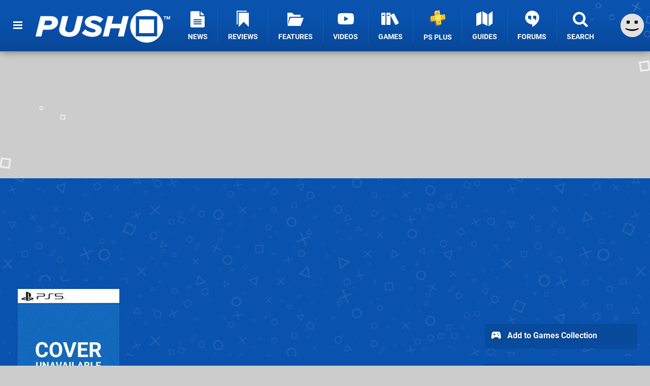

--- FILE ---
content_type: text/html; charset=UTF-8
request_url: https://www.pushsquare.com/games/ps5/ys_x_nordics
body_size: 24660
content:
<!DOCTYPE html>
<html lang="en-GB">
<head>
	<base href="https://www.pushsquare.com">
	<meta name="generator" content="ccms/1.0.0 (dgpCMS: https://hookshot.media)">
	<meta http-equiv="Content-Type" content="text/html; charset=UTF-8">
	<title>Ys X: Nordics (2024) | PS5 Game | Push Square</title>
	<meta name="msvalidate.01" content="D7560F5739AF48D918517B5AFC24A564" />
	<meta name="author" content="Push Square" />
	<meta name="apple-mobile-web-app-title" content="Push Square" />
	<meta name="viewport" content="width=device-width, initial-scale=1, shrink-to-fit=no" id="viewport" data-original="width=device-width, initial-scale=1, shrink-to-fit=no" />
	<meta property="fb:app_id" content="135109439853732" />
	<meta property="og:title" content="Ys X: Nordics (PS5)" />
	<meta property="og:image" content="https://images.pushsquare.com//1280x720.jpg" data-page-subject="true" />
	<meta property="og:url" content="https://www.pushsquare.com/games/ps5/ys_x_nordics" />
	<meta property="og:site_name" content="Push Square" />
	<meta name="description" content="Ys X: Nordics (PlayStation 5 Game) first released 25th Oct 2024, developed by Falcom and published by Falcom." />
	<meta property="og:type" content="article" />
	<meta property="article:published_time" content="2024-07-05T02:16:14+00:00" />
	<meta property="og:description" content="Ys X: Nordics (PlayStation 5 Game) first released 25th Oct 2024, developed by Falcom and published by Falcom." />
	<meta name="twitter:card" content="summary_large_image" />
	<meta name="twitter:site" content="@pushsquare" />
	<meta name="twitter:title" content="Ys X: Nordics (PS5)" />
	<meta name="twitter:description" content="Ys X: Nordics (PlayStation 5 Game) first released 25th Oct 2024, developed by Falcom and published by Falcom." />
	<meta name="twitter:image:src" content="https://images.pushsquare.com//1280x720.jpg" />
	<meta name="theme-color" content="#0952AE" />
	<meta name="msapplication-navbutton-color" content="#0952AE" />
	<meta name="apple-mobile-web-app-status-bar-style" content="#0952AE" />
	<meta name="robots" content="max-image-preview:large" />
	<link href="https://static.pushsquare.com/themes/ps.v4/css/master,page,affiliates,thing,game,comments,hero.css?accent=%230952AE&amp;v=1765817787" type="text/css" rel="stylesheet" />
	<style type="text/css">@font-face { font-family: 'Montserrat'; font-style: normal; font-weight: 400; src: local('Montserrat Regular'), local('Montserrat-Regular'), url(https://fonts.gstatic.com/s/montserrat/v10/zhcz-_WihjSQC0oHJ9TCYPk_vArhqVIZ0nv9q090hN8.woff2) format('woff2'); font-display: fallback; unicode-range: U+0000-00FF, U+0131, U+0152-0153, U+02C6, U+02DA, U+02DC, U+2000-206F, U+2074, U+20AC, U+2212, U+2215;} @font-face { font-family: 'Montserrat'; font-style: normal; font-weight: 700; src: local('Montserrat Bold'), local('Montserrat-Bold'), url(https://fonts.gstatic.com/s/montserrat/v10/IQHow_FEYlDC4Gzy_m8fcoWiMMZ7xLd792ULpGE4W_Y.woff2) format('woff2'); font-display: fallback; unicode-range: U+0000-00FF, U+0131, U+0152-0153, U+02C6, U+02DA, U+02DC, U+2000-206F, U+2074, U+20AC, U+2212, U+2215;}@font-face { font-family: 'Roboto'; font-style: normal; font-weight: 400; src: local('Roboto-Regular'), url(https://fonts.gstatic.com/s/roboto/v18/CWB0XYA8bzo0kSThX0UTuA.woff2) format('woff2'); font-display: fallback; unicode-range: U+0000-00FF, U+0131, U+0152-0153, U+02BB-02BC, U+02C6, U+02DA, U+02DC, U+2000-206F, U+2074, U+20AC, U+2122, U+2212, U+2215;} @font-face { font-family: 'Roboto'; font-style: normal; font-weight: 700; src: local('Roboto Bold'), local('Roboto-Bold'), url(https://fonts.gstatic.com/s/roboto/v18/d-6IYplOFocCacKzxwXSOFtXRa8TVwTICgirnJhmVJw.woff2) format('woff2'); font-display: fallback; unicode-range: U+0000-00FF, U+0131, U+0152-0153, U+02BB-02BC, U+02C6, U+02DA, U+02DC, U+2000-206F, U+2074, U+20AC, U+2122, U+2212, U+2215;} @font-face { font-family: 'Roboto'; font-style: italic; font-weight: 400; src: local('Roboto Italic'), local('Roboto-Italic'), url(https://fonts.gstatic.com/s/roboto/v18/vPcynSL0qHq_6dX7lKVByfesZW2xOQ-xsNqO47m55DA.woff2) format('woff2'); font-display: fallback; unicode-range: U+0000-00FF, U+0131, U+0152-0153, U+02BB-02BC, U+02C6, U+02DA, U+02DC, U+2000-206F, U+2074, U+20AC, U+2122, U+2212, U+2215;}@font-face { font-family: 'nlifecms'; font-style: normal; font-weight: normal; src: url('https://static.pushsquare.com/themes/v12/css/fonts/nlifecms.woff2?ktz477') format('woff2'), url('https://static.pushsquare.com/themes/v12/css/fonts/nlifecms.ttf?ktz477') format('truetype'), url('https://static.pushsquare.com/themes/v12/css/fonts/nlifecms.woff?ktz477') format('woff'), url('https://static.pushsquare.com/themes/v12/css/fonts/nlifecms.svg?ktz477#nlifecms') format('svg'); font-display: block;}.article-products .vendor-amazon { text-indent:-999px; background-image:url(https://images.pushsquare.com/1aa34b38a6283/store.svg?v=1696843017); background-color: #000000; }.article-products .vendor-amazon a { text-indent:-999px; overflow:hidden; display:block; width:80px; }</style>
	<link rel="preload" href="https://cdn.ziffstatic.com/jst/zdconsent.js" as="script" />
	<link rel="preload" href="https://cdn.static.zdbb.net/js/z0WVjCBSEeGLoxIxOQVEwQ.min.js" as="script" />
	<link rel="preload" href="https://fonts.gstatic.com/s/montserrat/v10/zhcz-_WihjSQC0oHJ9TCYPk_vArhqVIZ0nv9q090hN8.woff2" type="font/woff2" as="font" crossorigin="anonymous" fetchpriority="high" />
	<link rel="preload" href="https://fonts.gstatic.com/s/montserrat/v10/IQHow_FEYlDC4Gzy_m8fcoWiMMZ7xLd792ULpGE4W_Y.woff2" type="font/woff2" as="font" crossorigin="anonymous" fetchpriority="high" />
	<link rel="preload" href="https://fonts.gstatic.com/s/roboto/v18/CWB0XYA8bzo0kSThX0UTuA.woff2" type="font/woff2" as="font" crossorigin="anonymous" fetchpriority="high" />
	<link rel="preload" href="https://fonts.gstatic.com/s/roboto/v18/d-6IYplOFocCacKzxwXSOFtXRa8TVwTICgirnJhmVJw.woff2" type="font/woff2" as="font" crossorigin="anonymous" fetchpriority="high" />
	<link rel="preload" href="https://static.pushsquare.com/themes/v12/css/fonts/nlifecms.woff2?ktz477" type="font/woff2" as="font" crossorigin="anonymous" fetchpriority="high" />
	<link rel="shortcut icon" href="https://static.pushsquare.com/favicon.ico" type="image/x-icon" />
	<link rel="apple-touch-icon" href="https://images.pushsquare.com/site/icon/180x180.png" type="image/png" sizes="180x180" />
	<link rel="icon" href="https://images.pushsquare.com/site/favicon/32x32.png" type="image/png" sizes="32x32" />
	<link rel="icon" href="https://images.pushsquare.com/site/favicon/16x16.png" type="image/png" sizes="16x16" />
	<link rel="search" title="Push Square Search" href="https://www.pushsquare.com/opensearch.xml" type="application/opensearchdescription+xml" />
	<link rel="preload" href="https://images.pushsquare.com/systems/ps5/cover_300x.jpg" as="image" fetchpriority="high" />
	<link rel="preload" href="https://static.pushsquare.com/javascript/jquery.js?v=1763634841" as="script" />
	<link rel="canonical" href="https://www.pushsquare.com/games/ps5/ys_x_nordics" />
	<link rel="preload" href="https://assets.gnwcdn.com/prebid9.53.3.js" as="script" />
	<link rel="preload" href="https://c.amazon-adsystem.com/aax2/apstag.js" as="script" />
	<script type="text/javascript">var dgpLoaded = false; var dgpTools = false; var dgpConsentType = "zdconsent"; window.zdconsent = window.zdconsent || {'run': [], 'cmd':[], 'useractioncomplete': [], 'analytics':[], 'functional':[], 'social':[] }; window.consentAllowed = window.consentAllowed || []; window.consentAllowed.push('required'); window.zdconsent.cmd.push(function() { window.consentAllowed.push('targeting', 'social'); }); window.zdconsent.analytics.push(function() { window.consentAllowed.push('performance'); }); window.zdconsent.functional.push(function() { window.consentAllowed.push('functional'); }); var gdpr = false; var permutiveEnabled = false; var permutiveConsent = false; var dfp_xlb = false; var dgpDebug = false; var dgpLoc = "US"; var dgpScroll = false; document.documentElement.classList.add('region-us'); </script>
	<script type="text/javascript" src="https://cdn.ziffstatic.com/jst/zdconsent.js" async id="zdconsent"></script>
	<script type="text/javascript" src="https://cdn.static.zdbb.net/js/z0WVjCBSEeGLoxIxOQVEwQ.min.js" async id="zdcore"></script>
	<script type="text/javascript" src="https://cdn.confiant-integrations.net/IEGCh-y5lCwncxR84Svxub1PngQ/gpt_and_prebid/config.js" async></script>
	<script type="text/javascript" src="https://static.pushsquare.com/javascript/jquery.js?v=1763634841" defer></script>
	<script type="text/javascript" src="https://static.pushsquare.com/javascript/popunder2.js?v=1734086588" async id="popunder2" data-uuid="888f524f3e38a"></script>
	<script type="text/javascript" src="https://plausible.44bytes.net/js/script.outbound-links.pageview-props.tagged-events.js" defer data-domain="pushsquare.com" event-visitor="guest" event-kind="game" event-view="games/view" event-game="ys-x-nordics" event-system="ps5" event-primis="yes"></script>
	<script type="text/javascript">if (document.cookie.match(/ui-theme=light/)) { document.documentElement.classList.remove('dark'); } if (document.cookie.match(/ui-scanlines=on/)) { document.documentElement.classList.add('scanlines'); }
function checkViewport () { if (document.cookie.match(/device=desktop/) || (navigator.userAgent.match(/iPad/i)) || (navigator.userAgent.match(/Safari/i) && !navigator.userAgent.match(/iPhone/i) && navigator.userAgent.match(/Version\/(13|14|15)/i)) || (navigator.userAgent.match(/Android/i) && screen.width >= 800 && screen.width > screen.height && !navigator.userAgent.match(/Mobile/i)) || (screen.width > window.innerWidth && screen.width > 800 && !navigator.userAgent.match(/Android|iPhone/i))) { document.getElementById("viewport").setAttribute("content","width=1275"); } else { document.getElementById("viewport").setAttribute("content",document.getElementById("viewport").getAttribute("data-original")); }}; checkViewport(); window.addEventListener('resize', checkViewport);
window.addEventListener('DOMContentLoaded', function() { var dScript = document.createElement("script"); dScript.type = "text/javascript"; dScript.setAttribute("async", "async"); dScript.setAttribute("src", "https://static.pushsquare.com/javascript/dgp/jquery.dgp.js?v=1766418149"); dScript.setAttribute("data-dgp-modules", "https://static.pushsquare.com/javascript/dgp/"); document.head.appendChild(dScript);  });
var themeList = {"mindseye":{"base":"dark","v":1751617948},"doom-the-dark-ages":{"base":"dark","v":1751619482},"streamer-showdown":{"base":"dark","v":1764256175},"fallout-s2":{"base":"dark","v":1766061262}}; window.hookshotThemes=window.hookshotThemes||{'activate':function(slug){if(theme=themeList[slug]){document.documentElement.setAttribute('data-theme',slug);let head=document.getElementsByTagName('HEAD')[0];let link=document.createElement('link');link.rel='stylesheet';link.type='text/css';link.href='/promo/themes/'+slug+'.css?v='+theme.v;head.appendChild(link);document.documentElement.classList.add(theme.base=='dark'?'dark':'light');document.documentElement.classList.remove(theme.base=='dark'?'light':'dark');}else{console.log(slug,'unknown theme');}}};
window.addEventListener('DGPAdsReady', function () { if ((typeof window.consentDone != 'undefined') && (typeof GNAdScript != 'undefined') && !window.AdScript) { const ignScript = document.createElement('script'); ignScript.src = "https://pg.ignimgs.com/pogoadkit.js"; ignScript.async = true; document.getElementsByTagName('head')[0].appendChild(ignScript); adConfig.gdprApplies = window.zdconsent.gdprApplies; window.AdScript = new GNAdScript.default((window.innerWidth >= 850 ? '.for-desktop' : '.for-mobile') + ' div[data-dfp-id]:not(.lazyload)', adConfig); window.AdScript.init(); function addPrimisKeyValues(adVariables) { const { games, tags } = adVariables || {}; let keyValues = ''; if (games) { keyValues += `&kv_2=${games.join(',')}`; } if (tags) { keyValues += `&kv_1=${tags.join(',')}`; } return keyValues;} primisKeyValues = addPrimisKeyValues(adConfig.customVariables);  } });
window.dataLayer = window.dataLayer || []; window.dataLayer.push({"page":{"name":"games\/view"},"site":{"name":"Push Square","type":"hookshot:pushsquare"},"visitor":{"userType":"anonymous"}});
window.__ZDU = {"localUid":false,"md5":"","sha1":"","sha256":""}; (function() {var e=new CustomEvent('zdu:upd'); window.dispatchEvent(e, {detail:window.__ZDU});})();
window.plausible = window.plausible || function() { (window.plausible.q = window.plausible.q || []).push(arguments) }
var dgpConfig = {"fancybox":false,"lazyload":false,"bookmarks":false,"tablesorter":false,"tokenize":false,"jqueryui":false,"transaction":"games/view","user":{"user":false,"title":"Guest"}};
var adConfig = {"customVariables":{"source":"object","version":"hd","tags":["ps5","falcom"],"games":["ys-x-nordics","ys"],"platforms":["ps5"],"genre":["action-adventure","rpg"],"franchise":["ys"]},"acceptable_ads_show":true,"lazyload_selector":"div[data-dfp-id].lazyload","lazyloadDefaultSpacer":1600,"lazyloadSpacerMobile":1600,"runUAM":true,"adRenderedCallback":function (name, event) { slotCallback(name, event); },"device":window.innerWidth >= 850 ? 'hd' : 'mobile',"countryCode":dgpLoc,"gdprApplies":gdpr,"debug":false,"childPublisher":22392450815,"gamId":"5691","pubUAM":"3158","runPrebid":true,"prebidLib":"https://assets.gnwcdn.com/prebid9.53.3.js","prebidConfig":{"LB_1":{"bids":[{"bidder":"rubicon","params":{"accountId":"11576","siteId":"570076","zoneId":"3603352","sizes":[2,57]}},{"bidder":"pubmatic","params":{"publisherId":"156082","adSlot":"6316826"}},{"bidder":"openx","params":{"unit":"561376848","delDomain":"ziffdavis-d.openx.net"}},{"bidder":"ix","params":{"siteId":"1145129","size":[970,250]}},{"bidder":"ix","params":{"siteId":"1145129","size":[728,90]}},{"bidder":"sharethrough","params":{"pkey":"GgN4SfOkCMvaG4gyQJbHJnqD"}},{"bidder":"amx","params":{"tagId":"bdrytDjZn"}},{"bidder":"onetag","params":{"pubId":"7e0c4ea788f779d"}},{"bidder":"criteo","params":{"networkId":2714,"pubid":"5331_E4CMGJ"}},{"bidder":"openweb","params":{"org":"sp_xEkoxAFD","placementId":"sp_xEkoxAFD_PushSquare_com_Desktop_Display_Prebid"}},{"bidder":"ttd","params":{"supplySourceId":"ziffdavis","publisherId":"22392450815"}},{"bidder":"ozone","params":{"publisherId":"OZONEZD00001","siteId":"3500001725","placementId":"3500019854"}}]},"HP":{"bids":[{"bidder":"rubicon","params":{"accountId":"11576","siteId":"570076","zoneId":"3603352","sizes":[10,15]}},{"bidder":"pubmatic","params":{"publisherId":"156082","adSlot":"6316826"}},{"bidder":"openx","params":{"unit":"561376848","delDomain":"ziffdavis-d.openx.net"}},{"bidder":"ix","params":{"siteId":"1145129","size":[300,250]}},{"bidder":"ix","params":{"siteId":"1145129","size":[300,600]}},{"bidder":"sharethrough","params":{"pkey":"GgN4SfOkCMvaG4gyQJbHJnqD"}},{"bidder":"amx","params":{"tagId":"bdrytDjZn"}},{"bidder":"onetag","params":{"pubId":"7e0c4ea788f779d"}},{"bidder":"criteo","params":{"networkId":2714,"pubid":"5331_E4CMGJ"}},{"bidder":"openweb","params":{"org":"sp_xEkoxAFD","placementId":"sp_xEkoxAFD_PushSquare_com_Desktop_Display_Prebid"}},{"bidder":"ttd","params":{"supplySourceId":"ziffdavis","publisherId":"22392450815"}},{"bidder":"ozone","params":{"publisherId":"OZONEZD00001","siteId":"3500001725","placementId":"3500019854"}}]},"LB_2":{"bids":[{"bidder":"rubicon","params":{"accountId":"11576","siteId":"570076","zoneId":"3603352","sizes":[2,57]}},{"bidder":"pubmatic","params":{"publisherId":"156082","adSlot":"6316826"}},{"bidder":"openx","params":{"unit":"561376848","delDomain":"ziffdavis-d.openx.net"}},{"bidder":"ix","params":{"siteId":"1145129","size":[728,90]}},{"bidder":"sharethrough","params":{"pkey":"GgN4SfOkCMvaG4gyQJbHJnqD"}},{"bidder":"amx","params":{"tagId":"bdrytDjZn"}},{"bidder":"onetag","params":{"pubId":"7e0c4ea788f779d"}},{"bidder":"criteo","params":{"networkId":2714,"pubid":"5331_E4CMGJ"}},{"bidder":"openweb","params":{"org":"sp_xEkoxAFD","placementId":"sp_xEkoxAFD_PushSquare_com_Desktop_Display_Prebid"}},{"bidder":"ttd","params":{"supplySourceId":"ziffdavis","publisherId":"22392450815"}},{"bidder":"ozone","params":{"publisherId":"OZONEZD00001","siteId":"3500001725","placementId":"3500019854"}}]},"LAZY_DESKTOP":{"bids":[{"bidder":"rubicon","params":{"accountId":"11576","siteId":"570076","zoneId":"3603352","sizes":[15]}},{"bidder":"pubmatic","params":{"publisherId":"156082","adSlot":"6316826"}},{"bidder":"openx","params":{"unit":"561376848","delDomain":"ziffdavis-d.openx.net"}},{"bidder":"ix","params":{"siteId":"1145129","size":[300,250]}},{"bidder":"sharethrough","params":{"pkey":"GgN4SfOkCMvaG4gyQJbHJnqD"}},{"bidder":"amx","params":{"tagId":"bdrytDjZn"}},{"bidder":"onetag","params":{"pubId":"7e0c4ea788f779d"}},{"bidder":"criteo","params":{"networkId":2714,"pubid":"5331_E4CMGJ"}},{"bidder":"openweb","params":{"org":"sp_xEkoxAFD","placementId":"sp_xEkoxAFD_PushSquare_com_Desktop_Display_Prebid"}},{"bidder":"ttd","params":{"supplySourceId":"ziffdavis","publisherId":"22392450815"}},{"bidder":"ozone","params":{"publisherId":"OZONEZD00001","siteId":"3500001725","placementId":"3500019854"}}]},"MPU_MOB":{"bids":[{"bidder":"rubicon","params":{"accountId":"11576","siteId":"570076","zoneId":"3603352","sizes":[10,15]}},{"bidder":"pubmatic","params":{"publisherId":"156082","adSlot":"6316826"}},{"bidder":"openx","params":{"unit":"561376848","delDomain":"ziffdavis-d.openx.net"}},{"bidder":"ix","params":{"siteId":"1145129","size":[300,250]}},{"bidder":"ix","params":{"siteId":"1145129","size":[300,600]}},{"bidder":"teads","params":{"pageId":221856,"placementId":238476}},{"bidder":"sharethrough","params":{"pkey":"GgN4SfOkCMvaG4gyQJbHJnqD"}},{"bidder":"amx","params":{"tagId":"bdrytDjZn"}},{"bidder":"onetag","params":{"pubId":"7e0c4ea788f779d"}},{"bidder":"criteo","params":{"networkId":2714,"pubid":"5331_E4CMGJ"}},{"bidder":"openweb","params":{"org":"sp_xEkoxAFD","placementId":"sp_xEkoxAFD_PushSquare_com_MWeb_Display_Prebid"}},{"bidder":"ttd","params":{"supplySourceId":"ziffdavis","publisherId":"22392450815"}},{"bidder":"ozone","params":{"publisherId":"OZONEZD00001","siteId":"3500001725","placementId":"3500019854"}}]},"Lazy_Load_HP_MPU":{"bids":[{"bidder":"rubicon","params":{"accountId":"11576","siteId":"570076","zoneId":"3603352","sizes":[15]}},{"bidder":"sovrn","params":{"tagid":"1259875"}},{"bidder":"pubmatic","params":{"publisherId":"156082","adSlot":"6316826"}},{"bidder":"openx","params":{"unit":"561376848","delDomain":"ziffdavis-d.openx.net"}},{"bidder":"ix","params":{"siteId":"1145129","size":[300,250]}},{"bidder":"teads","params":{"pageId":221856,"placementId":238476}},{"bidder":"sharethrough","params":{"pkey":"GgN4SfOkCMvaG4gyQJbHJnqD"}},{"bidder":"amx","params":{"tagId":"bdrytDjZn"}},{"bidder":"onetag","params":{"pubId":"7e0c4ea788f779d"}},{"bidder":"criteo","params":{"networkId":2714,"pubid":"5331_E4CMGJ"}},{"bidder":"appnexus","params":{"placement_id":35535034}},{"bidder":"rise","params":{"org":"642c4ef8ef16c40001db86d9","placementId":"RON"}},{"bidder":"openweb","params":{"org":"sp_xEkoxAFD","placementId":"sp_xEkoxAFD_PushSquare_com_MWeb_Display_Prebid"}},{"bidder":"ttd","params":{"supplySourceId":"ziffdavis","publisherId":"22392450815"}},{"bidder":"ozone","params":{"publisherId":"OZONEZD00001","siteId":"3500001725","placementId":"3500019854"}}]},"STICKY_LB":{"bids":[{"bidder":"rubicon","params":{"accountId":"11576","siteId":"570076","zoneId":"3603352","sizes":[43]}},{"bidder":"pubmatic","params":{"publisherId":"156082","adSlot":"6316826"}},{"bidder":"openx","params":{"unit":"561376848","delDomain":"ziffdavis-d.openx.net"}},{"bidder":"ix","params":{"siteId":"1145129","size":[320,50]}},{"bidder":"sharethrough","params":{"pkey":"GgN4SfOkCMvaG4gyQJbHJnqD"}},{"bidder":"amx","params":{"tagId":"bdrytDjZn"}},{"bidder":"onetag","params":{"pubId":"7e0c4ea788f779d"}},{"bidder":"criteo","params":{"networkId":2714,"pubid":"5331_E4CMGJ"}},{"bidder":"openweb","params":{"org":"sp_xEkoxAFD","placementId":"sp_xEkoxAFD_PushSquare_com_MWeb_Display_Prebid"}},{"bidder":"ttd","params":{"supplySourceId":"ziffdavis","publisherId":"22392450815"}},{"bidder":"ozone","params":{"publisherId":"OZONEZD00001","siteId":"3500001725","placementId":"3500019854"}}]}},"liveIntentAdConfig":{"enabled":true,"LiveIntentScript":"https://b-code.liadm.com/b-02pt.min.js","LiveIntentPubID":93625},"liveRampAdConfig":{"enabled":true,"LiveRampPubID":"13796"},"igneUnit":"/5691,22392450815/pushsquare/#DEVICE_web_display/#PAGETEMPLATE","prebidServerEnabled":true,"prebidServerPlacementId":"pushsquare_display","stickyAd":"pushsquare/mobile_web_display/article/sticky","stickyAdParent":"#mastfoot","ownedSite":false,"runAnonymised":false,"refreshAdsConfig":{"enabled":true,"maxRefreshes":10,"desktopRate":15000,"mobileRate":12000,"mobileStickyRate":15000,"teadsRate":30000,"refreshableAdvertIds":[0,220082044,78946204,72863404,2925170143,2984552083,74678524,74398204,5039755858,4887123045,14037733,14030293,282918133,74106124,22854133,539266933],"overrideRate":30000,"refreshDirect":true},"enablePrimisStickyControl":false,"floorPrices":{"defaultFloorprice":0.05,"usFloorprice":0.4,"ukFloorprice":0.3,"aucaFloorprice":0.2,"euFloorprice":0.1},"insertInto":""};

window.zdconsent.analytics.push(function () { var gScript = document.createElement("script"); gScript.type = "text/javascript"; gScript.setAttribute("async", "true"); gScript.setAttribute("src", "https://www.googletagmanager.com/gtag/js?id=G-88QTGW18G8"); document.head.appendChild(gScript); window.dataLayer = window.dataLayer || [];function gtag(){dataLayer.push(arguments);}gtag('js', new Date());gtag('config', 'G-88QTGW18G8', {send_page_view: false});gtag('event', 'page_view', {"cms_view":"games\/view","user_type":"guest","article_type":"game","game":"ys-x-nordics","system":"ps5","send_to":"G-88QTGW18G8"}); });
window.zdconsent.run.push(function () { setTimeout(function () { dgpReadyWrapper(); }, 750); });
var dgpReadyWrapperDone = false; function dgpReadyWrapper () { if (dgpReadyWrapperDone) { return; } if (window.consentDone) { return; } if (typeof __tcfapi == 'function') { __tcfapi('addEventListener', 2, function (tcData, success) { if (success) { window.consentString = tcData.tcString; }});} else {  } window.consentDone = true; window.dispatchEvent(new Event("DGPAdsReady")); document.querySelectorAll('#footer .ot-sdk-show-settings').forEach((item) => { item.innerHTML = item.getAttribute('title'); });
window.consentAllowed.forEach(function(category){document.querySelectorAll('iframe[data-consent=\"'+category+'\"]').forEach(item=>{if(item.getAttribute('data-src')){const newItem=item.cloneNode(true);newItem.src=item.getAttribute('data-src');newItem.removeAttribute('data-src');newItem.removeAttribute('data-src-fallback');item.replaceWith(newItem);}
if(item.getAttribute('data-src-primis')&&window.innerWidth>1000){item.parentNode.querySelectorAll('.youtube-watch').forEach(item=>{item.remove();});item.parentNode.classList.remove('with-primis');}});});document.querySelectorAll('iframe[data-src-fallback]').forEach(item=>{if(item.getAttribute('data-src-fallback')){const newItem=item.cloneNode(true);newItem.src=item.getAttribute('data-src-fallback');newItem.removeAttribute('data-src');newItem.removeAttribute('data-src-fallback');item.replaceWith(newItem);}});
var csconfig = { c1: "2", c2:"8518622", cs_ucfr: window.zdconsent.optins.comscore }; window._comscore = window._comscore || []; window._comscore.push(csconfig); var s = window.document.createElement("script"), el = window.document.getElementsByTagName("script")[0]; s.async = true; s.src = (window.document.location.protocol == "https:" ? "https://sb" : "http://b") + ".scorecardresearch.com/beacon.js"; el.parentNode.insertBefore(s, el); dgpReadyWrapperDone = true; }
window.zdconsent.useractioncomplete.push(function () { dgpReadyWrapper(); });</script>
	<script type="application/ld+json">[{"@context":"https://schema.org/","@type":"VideoGame","name":"Ys X: Nordics","gamePlatform":"PlayStation 5","operatingSystem":"PlayStation 5","applicationCategory":"Game","url":"https://www.pushsquare.com/games/ps5/ys_x_nordics","datePublished":"2024-10-25","genre":["Action","RPG"],"publisher":{"@context":"https://schema.org/","@type":"Organization","name":"Falcom","url":"https://www.pushsquare.com/companies/falcom"},"creator":{"@context":"https://schema.org/","@type":"Organization","name":"Falcom","url":"https://www.pushsquare.com/companies/falcom"}},{"@context":"http://schema.org","@type":"BreadcrumbList","itemListElement":[{"@type":"ListItem","position":1,"item":{"@id":"https://www.pushsquare.com/games/browse","name":"Games"}},{"@type":"ListItem","position":2,"item":{"@id":"https://www.pushsquare.com/games/browse?system=ps5","name":"PlayStation 5"}},{"@type":"ListItem","position":3,"item":{"@id":"https://www.pushsquare.com/games/ps5/ys_x_nordics","name":"Ys X: Nordics"}}]}]</script>
</head>
<body data-subject="games/ps5/ys_x_nordics"  class="with-hero with-sidebar site-pushsquare">
<div id="fb-root"></div>
<div id="template" class="template">
<div class="header-wrap accent-bg">
<header id="header" class="header">
<nav class="menubar">
<ul id="toolbar">
<li class="ui-button"><a href="https://www.pushsquare.com/" class="ui-toggle-overlay" data-overlay="sidebar" title="Menu"><span class="icon icon-bars"></span><span class="label">Menu</span></a></li>
<li class="ui-button for-mobile"><a rel="nofollow" href="search" class="ui-toggle-search" title="Search"><span class="icon icon-search"></span><span class="label">Search</span></a>
</li>
</ul>
<ul id="controlbar"><li class="ui-button optional"><a class="ui-share-page" rel="nofollow" href="share" title="Share This Page"><span class="icon icon-share"></span> <span class="label">Share</span></a><ul><li><a rel="nofollow" class="ui-share-page whatsapp" data-service="whatsapp" href="#" title="Share this page on WhatsApp"><span class="icon icon-whatsapp"></span></a></li><li><a rel="nofollow" class="ui-share-page bsky" data-service="bsky" data-username="pushsquare.com" href="#" title="Share this page on Bluesky"><span class="icon icon-bsky"></span></a></li><li><a rel="nofollow" class="ui-share-page threads" data-service="threads" href="#" title="Share this page on Threads"><span class="icon icon-threads"></span></a></li><li><a rel="nofollow" class="ui-share-page messenger for-mobile" data-service="fbmessenger" href="#" title="Share this page on Facebook Messenger"><span class="icon icon-messenger"></span></a></li><li><a rel="nofollow" class="ui-share-page facebook" data-service="facebook" href="#" title="Share this page on Facebook"><span class="icon icon-facebook"></span></a></li><li><a rel="nofollow" class="ui-share-page twitter" data-service="twitter" href="#" title="Share this page on Twitter"><span class="icon icon-twitter"></span></a></li><li><a rel="nofollow" class="ui-share-page reddit for-desktop" data-service="reddit" href="#" title="Share this page on reddit"><span class="icon icon-reddit"></span></a></li></ul></li><li class="ui-toggle-overlay ui-userinfo" data-overlay="userbar"><p class="avatar"><a rel="nofollow" href="login"><svg width="46" height="46" xmlns="http://www.w3.org/2000/svg" viewBox="0 0 80 80"><title>Guest</title><path fill="#e2e2e2" stroke-width="0" d="M0 0h80v80H0z"/><path d="M20.9 24h10.2v10.1H20.9V24Zm27.5 0h10.1v10.1H48.4V24ZM17.1 49.1c2.8 1.1 4.9 1.8 6.4 2.3 1.5.4 3.2.8 5.1 1.2s3.8.6 5.5.8c1.7.2 3.5.3 5.3.3 3.7 0 7.2-.3 10.5-1s7.3-1.9 12-3.7v3.7c-3.3 2-6.9 3.5-10.6 4.6s-7.5 1.6-11.4 1.6c-3.2 0-6.7-.4-10.4-1.3-4.2-1-8.3-2.6-12.3-4.8l-.1-3.7Z"/></svg></a></p><p class="username optional">Guest</p><p class="subtitle optional"><a rel="nofollow" href="login">Login</a> | <a rel="nofollow" href="register">Sign Up</a></p></li></ul><div class="headerbar"><p class="site-title"><a href="https://www.pushsquare.com/"><svg width="265" height="65" xmlns="http://www.w3.org/2000/svg" id="Logo" version="1.1" viewBox="0 0 3221.823 788.484"><title>Push Square</title><path id="Push" fill="#fff" fill-rule="evenodd" d="M0 641.07h139.248l39.67-161.078h128.724c178.918 0 231.542-114.431 231.542-185.859 0-76.53-63.958-139.211-167.585-139.211h-252.59zm313.309-271.137H205.634l26.717-109.329h103.632c36.431 0 59.1 18.95 59.1 46.647-.006 35.719-30.77 62.682-81.774 62.682zM565.09 476.346c0 102.04 80.149 173.468 242.876 173.468 164.347 0 233.967-88.192 262.307-206.267l71.24-288.627h-141.68l-70.43 286.441c-13.76 56.851-49.38 99.124-121.437 99.124-66.386 0-97.96-38.629-98.77-78.716 0-8.747.81-16.764 2.429-20.408l70.434-286.441H640.383l-71.245 289.356c-1.619 7.294-4.048 24.052-4.048 32.07zm542.423 80.9c50.19 55.393 147.34 92.565 257.45 92.565 136.82 0 219.4-75.8 219.4-163.993s-102.82-123.906-179.73-146.5c-45.34-14.578-80.15-26.968-80.15-48.834 0-19.679 21.05-37.172 58.29-37.172 51 0 119.01 19.68 158.68 60.5l83.38-86.006c-54.24-51.749-138.43-80.174-225.87-80.174-143.3 0-218.59 83.819-218.59 153.06 0 94.752 102.01 127.55 177.3 150.874 46.96 14.577 80.96 27.7 80.96 51.02 0 18.95-17.81 40.087-63.96 40.087-72.05 0-144.91-29.154-183.77-73.615zm865.45 83.824h139.25l119-486.148h-139.24l-44.53 181.485h-224.26l44.53-181.485h-139.25l-119.01 486.148h139.25l47.77-195.334h224.25z" class="cls-1"/><path id="TM" fill="#fff" fill-rule="evenodd" d="M3087.493 234.538h16.67v-63.2h22.62V156.77h-62.02v14.575h22.73v63.2zm117.67 0h16.66V156.77h-23.31l-18.88 48.5-18.89-48.5h-23.19v77.772h16.55V178.57l21.91 55.968h7.23l21.92-55.968v55.968z" class="cls-1"/><path id="Square" fill="#fff" fill-rule="evenodd" d="M2660.503 0c217.65 0 394.09 176.508 394.09 394.242s-176.44 394.242-394.09 394.242c-217.65 0-394.1-176.508-394.1-394.242S2442.843 0 2660.503 0Zm-257.86 154.082h509.78v484.273h-509.78V154.082zm78.05 79.065h353.68v327.131h-353.68V233.147z" class="cls-1"/></svg></a></p>
<!-- cache: html:pushsquare.com/ssl/ps5/menu @ 1767243981 --><div class="ui-menus">
<ul id="menu">
<li class="has-submenu"><a data-name="news" href="news" class="main-menu-item"><span class="icon icon-ps-news"></span> <span class="label">News</span></a></li><li class="has-submenu"><a data-name="reviews" href="reviews" class="main-menu-item"><span class="icon icon-reviews"></span> <span class="label">Reviews</span></a></li><li class="has-submenu"><a data-name="features" href="features" class="main-menu-item"><span class="icon icon-folder"></span> <span class="label">Features</span></a></li><li><a href="https://www.youtube.com/pushsquare" class="external main-menu-item"><span class="icon icon-youtube-play"></span> <span class="label">Videos</span></a></li><li class="has-submenu"><a data-name="games" href="games/browse" class="main-menu-item"><span class="icon icon-books"></span> <span class="label">Games</span></a></li><li><a data-name="playstation-plus" href="guides/all-ps-plus-games" class="main-menu-item"><span class="icon"><img src="https://static.pushsquare.com/themes/ps.v4/images/ps-plus.svg" width="32" height="32" alt="+" /></span> <span class="label">PS Plus</span></a></li><li><a data-name="guides" href="guides" class="main-menu-item"><span class="icon icon-map"></span> <span class="label">Guides</span></a></li><li class="has-submenu"><a data-name="forums" href="forums" class="main-menu-item"><span class="icon icon-quote"></span> <span class="label">Forums</span></a></li><li><a href="search" class="ui-toggle-search main-menu-item"><span class="icon icon-search"></span> <span class="label">Search</span></a></li></ul>
<div id="submenus">
</div></div></div><form action="search" method="get" id="quick-search">
<div class="controls"><label>Keywords</label> <input type="text" id="query" placeholder="Search..." autocomplete="off" class="query textbox" name="q"> <input type="submit" class="button" name="submit" value="Go"></div>
</form>
<div id="quick-search-results"><div id="search-results"></div></div></nav><nav class="ui-overlays"><section id="userbar" class="ui-overlay"><div class="buffer"><p class="avatar"><img src="https://static.pushsquare.com/themes/ps.v4/images/avatar.jpg" alt="Guest" /></p><p><a rel="nofollow" href="login" class="username ui-user-profile">Guest</a></p><p class="subtitle"><a rel="nofollow" href="login">Login</a> or <a rel="nofollow" href="register">Sign Up</a></p></div></section><section id="sidebar" class="ui-overlay"><div class="buffer"></div><div class="scroll"><div class="body"><ul class="optional"><li><a href="https://www.pushsquare.com/"><span class="icon icon-wiiu-home"></span> <span class="label">Home</span> <span class="icon icon-angle-right right"></span></a></li></ul><ul class="ui-user-hubs"><li><a rel="nofollow" href="topics"><span class="icon icon-topic"></span> <span class="label">Choose Topics...</span> <span class="icon icon-angle-right right"></span></a></li></ul><ul class="ui-user-manage-hubs"><li><a rel="nofollow" href="topics"><span class="icon icon-settings"></span> <span class="label">Manage Topics</span> <span class="icon icon-angle-right right"></span></a></li></ul></div></div></section></nav><div class="flash"><div class="messages"></div></div></header></div><div id="page" class="page"><div class="inset" style="min-height:250px;"><div class="insert for-desktop"><div id="PS_LB_1_T695601018F4B0" style="min-width:1260px; min-height:250px;" data-dfp-id="pushsquare/desktop_web_display/article" data-dfp-sizes="1260x250,1260x110,970x250,960x250,728x90,120x30" data-dfp-targeting="pos=0,gto=true" data-ghost-zone="33" data-prebid-config="LB_1"></div>
</div></div><article class="article thing game content-wrapper"><section class="hero" data-subject="games/ps5/ys_x_nordics"><div class="hero-wrap"><div class="background accent-bg no-artwork background-desktop"></div><div class="accent-bg"><div class="inset"><div id="cover" class="hero-title with-avatar"><div class="info"><p class="image accent-bg"><a class="scanlines" href="https://images.pushsquare.com/systems/ps5/cover_large.jpg"><img src="https://images.pushsquare.com/systems/ps5/cover_300x.jpg" width="300" height="374" alt="Ys X: Nordics" /></a></p>
<h1 class="headline"><a href="games/ps5/ys_x_nordics">Ys X: Nordics<span class="sys">PS5</span></a></h1>
<p class="year">2024</p>
<dl>
	<dt>System</dt>
	<dd class="first"><a href="/ps5/games/browse">PlayStation 5</a></dd>
	<dt>Publisher</dt>
	<dd class="first"><a href="companies/falcom">Falcom</a></dd>
	<dt>Developer</dt>
	<dd class="first"><a href="companies/falcom">Falcom</a></dd>
</dl>
</div><div class="user-rating"><p class="rating"><span class="icon icon-star"></span> <span class="score accent" title="The average score from our readers is 9.33">9.3</span></p>
<p class="subtitle">Game Rating</p>
<p class="our-review">Our Review: N/A</p>
<p class="user-ratings">User Ratings: 3</p>
<div class="rate-game accent-bg"><ul class="options"><li class=" first"><a rel="nofollow" class="ui-score-game" title="Rate this game 10/10" data-score="10" href="login">10 <span class="icon icon-star"></span><span class="icon icon-star"></span><span class="icon icon-star"></span><span class="icon icon-star"></span><span class="icon icon-star"></span><span class="icon icon-star"></span><span class="icon icon-star"></span><span class="icon icon-star"></span><span class="icon icon-star"></span><span class="icon icon-star"></span></a></li><li><a rel="nofollow" class="ui-score-game" title="Rate this game 9/10" data-score="9" href="login">9 <span class="icon icon-star"></span><span class="icon icon-star"></span><span class="icon icon-star"></span><span class="icon icon-star"></span><span class="icon icon-star"></span><span class="icon icon-star"></span><span class="icon icon-star"></span><span class="icon icon-star"></span><span class="icon icon-star"></span></a></li><li><a rel="nofollow" class="ui-score-game" title="Rate this game 8/10" data-score="8" href="login">8 <span class="icon icon-star"></span><span class="icon icon-star"></span><span class="icon icon-star"></span><span class="icon icon-star"></span><span class="icon icon-star"></span><span class="icon icon-star"></span><span class="icon icon-star"></span><span class="icon icon-star"></span></a></li><li><a rel="nofollow" class="ui-score-game" title="Rate this game 7/10" data-score="7" href="login">7 <span class="icon icon-star"></span><span class="icon icon-star"></span><span class="icon icon-star"></span><span class="icon icon-star"></span><span class="icon icon-star"></span><span class="icon icon-star"></span><span class="icon icon-star"></span></a></li><li><a rel="nofollow" class="ui-score-game" title="Rate this game 6/10" data-score="6" href="login">6 <span class="icon icon-star"></span><span class="icon icon-star"></span><span class="icon icon-star"></span><span class="icon icon-star"></span><span class="icon icon-star"></span><span class="icon icon-star"></span></a></li><li><a rel="nofollow" class="ui-score-game" title="Rate this game 5/10" data-score="5" href="login">5 <span class="icon icon-star"></span><span class="icon icon-star"></span><span class="icon icon-star"></span><span class="icon icon-star"></span><span class="icon icon-star"></span></a></li><li><a rel="nofollow" class="ui-score-game" title="Rate this game 4/10" data-score="4" href="login">4 <span class="icon icon-star"></span><span class="icon icon-star"></span><span class="icon icon-star"></span><span class="icon icon-star"></span></a></li><li><a rel="nofollow" class="ui-score-game" title="Rate this game 3/10" data-score="3" href="login">3 <span class="icon icon-star"></span><span class="icon icon-star"></span><span class="icon icon-star"></span></a></li><li><a rel="nofollow" class="ui-score-game" title="Rate this game 2/10" data-score="2" href="login">2 <span class="icon icon-star"></span><span class="icon icon-star"></span></a></li><li><a rel="nofollow" class="ui-score-game" title="Rate this game 1/10" data-score="1" href="login">1 <span class="icon icon-star"></span></a></li><li class=" last"><a rel="nofollow" class="ui-score-game current" title="Remove your score" data-score="0" href="login">No Score</a></li></ul>
</div></div><ul class="user-actions accent-bg ui-game-status"><li class=" first"><a class="current" rel="nofollow" href="login"><span class="icon icon-games"></span> Add to Games Collection</a></li><li><a data-status="own" href="login"><span class="icon icon-accept-circle"></span> Have</a></li><li><a data-status="owned" href="login"><span class="icon icon-time"></span> Owned</a></li><li><a data-status="want" href="login"><span class="icon icon-plus-circle"></span> Want</a></li><li><a data-status="maybe" href="login"><span class="icon icon-maybe"></span> Maybe</a></li><li><a data-status="not-interested" href="login"><span class="icon icon-notice-circle"></span> Nope!</a></li><li class=" last"><a data-status="removed" href="login"><span class="icon icon-cancel-circle"></span> Remove</a></li></ul>
	<div class="clear"></div>
</div><ul class="linkbar"><li class=" first"><a data-scrollto="#overview" href="/games/ps5/ys_x_nordics#overview">Overview</a></li><li><a data-scrollto="#reviews" href="/games/ps5/ys_x_nordics#reviews">Reviews</a></li><li><a data-scrollto="#screenshots" href="/games/ps5/ys_x_nordics#screenshots">Screenshots</a></li><li><a data-scrollto="#guides" href="/games/ps5/ys_x_nordics#guides">Guides</a></li><li><a data-scrollto="#news" href="/games/ps5/ys_x_nordics#news">News</a></li><li><a data-scrollto="#products" href="/games/ps5/ys_x_nordics#products">Where To Buy</a></li><li class=" last"><a href="/forums/search?game=games%2Fps5%2Fys_x_nordics">Discussions</a></li></ul>
</div>	<div class="clear"></div>
</div></div></section><div class="inset"><div id="body"><div id="content" class="content">
<div class="text body-text"><div class="insert optional lazyload for-desktop lazyload"><div id="PS_MPU_X_Q6956010185500" style="min-width:300px; min-height:250px;" data-dfp-id="pushsquare/desktop_web_display/article" data-dfp-sizes="300x250" data-dfp-targeting="pos=1,gto=false" class="lazyload" data-dfp-refresh-direct="true" data-prebid-config="LAZY_DESKTOP"></div>
</div><div class="insert-label centered for-mobile"><div id="PS_MPU_MOB_T6956010185517" style="min-width:300px; min-height:250px;display:flex; flex-wrap: wrap; align-items:center; justify-content: center;" data-dfp-id="pushsquare/mobile_web_display/article" data-dfp-sizes="300x250,320x400,300x600" data-dfp-targeting="pos=0,gto=true" data-prebid-config="MPU_MOB"></div>
</div><section id="overview" class="block game-section game-overview article-text">	<header class="widget-header accent-bg"><h2>Overview</h2></header>
	<div class="body">
<dl>
	<dt>Genre</dt>
	<dd class="first"><ul class="tag-list"><li class=" first"><a class="tag" href="/games/browse?system=ps5&amp;genre=action&amp;sort=score">Action</a></li><li class=" last"><a class="tag" href="/games/browse?system=ps5&amp;genre=rpg&amp;sort=score">RPG</a></li></ul>
</dd>
	<dt>Release Date</dt>
	<dd class="first"><p><strong>PlayStation 5</strong></p>
<ul class="dates"><li class=" first"><abbr title="Japan, Asia"><img class="flag" src="https://static.pushsquare.com/themes/base/images/flags/jp.gif" width="16" height="11" alt="JP" title="JP Flag" /></abbr> 28th Sep 2023</li><li><abbr title="North America (United States, Canada etc.)"><img class="flag" src="https://static.pushsquare.com/themes/base/images/flags/us.gif" width="16" height="11" alt="US" title="US Flag" /></abbr> 25th Oct 2024</li><li class=" last"><abbr title="UK, Europe and Austrailia"><img class="flag" src="https://static.pushsquare.com/themes/base/images/flags/eu.gif" width="16" height="11" alt="EU" title="EU Flag" /></abbr> 25th Oct 2024</li></ul>
</dd>
	<dt>Also Available On</dt>
	<dd class="first"><ul class="tag-list"><li class=" first"><a class="tag " href="https://www.pushsquare.com/games/ps4/ys_x_nordics">PS4</a></li><li class=" last"><a class="tag external" href="https://www.nintendolife.com/games/nintendo-switch/ys_x_nordics">Switch</a></li></ul>
</dd>
	<dt>Series</dt>
	<dd class="first"><ul class="tag-list"><li class=" first last"><a class="tag" href="/games/browse?title=series%3Ays">Ys</a></li></ul>
</dd>
</dl>

	</div>
</section>	<div class="clear"></div>
<section id="reviews" class="block game-section game-reviews">	<header class="widget-header accent-bg"><h2>Reviews</h2></header>
	<div class="body">
<p class="empty">Sorry, no Ys X: Nordics review yet.</p>

	</div>
</section><div class="insert-label centered block lazyload"><figure class="youtube with-primis" data-videoid="a3LZYBo9LF0" data-start="0" data-src="https://www.youtube.com/embed/a3LZYBo9LF0?rel=0&hd=1&showinfo=0&modestbranding=0&autohide=1"><div class="video-stage"><iframe id="yta3LZYBo9LF0" title="YouTube Video" class="resize" data-src-fallback="https://www.youtube-nocookie.com/embed/a3LZYBo9LF0?rel=0&amp;hd=1&amp;showinfo=0&amp;modestbranding=0&amp;autohide=1" data-src="https://www.youtube.com/embed/a3LZYBo9LF0?rel=0&amp;hd=1&amp;showinfo=0&amp;modestbranding=0&amp;autohide=1" data-consent="targeting" frameborder="0" allowfullscreen="allowfullscreen" width="890" height="501" referrerpolicy="strict-origin-when-cross-origin" allow="accelerometer; autoplay; encrypted-media; gyroscope; picture-in-picture" data-src-primis="https://live.primis.tech/live/liveView.php?s=117168&amp;vp_content=embed3964f7pgzylo&amp;schain=1.0,1!ziffdavis.com,22392450815,1"></iframe><p class="youtube-sub">Subscribe to <a class="external" rel="noopener" href="https://www.youtube.com/pushsquare?sub_confirmation=1">Push Square</a> on <a class="sub-button external" rel="noopener" href="https://www.youtube.com/pushsquare?sub_confirmation=1"><span class="subs-label">YouTube</span><span class="subs">167k</span></a></p>
</div></figure></div><section id="screenshots" class="block game-section game-screenshots screenshots">	<header class="widget-header accent-bg"><h2>Screenshots</h2></header>
	<div class="body">
<p class="empty">Sorry, no Ys X: Nordics screenshots yet.</p>

	</div>
</section><section id="news" class="block game-section game-news">	<header class="widget-header accent-bg"><ul class="actions"><li class=" first last"><a class="accent-bg accent-hover" href="/articles/browse?category=news&amp;game=games%2Fps5%2Fys_x_nordics">Show All</a></li></ul>
<h2>Ys X: Nordics News</h2></header>
	<div class="body">
<section id="listing-news" class="container type-news" data-default-style="list" data-style="list" data-styles="tile,list" data-limit="10" data-offset="0" data-param="hub=ps5&amp;game=games%2fps5%2fys_x_nordics&amp;not-category=guide%2cpreview&amp;id=news&amp;type=news"><div class="ui-listing-body"><ul class="items style-list"><li class="item item-content item-article item-low" data-type="article" data-subject="news/2025/08/ys-x-nordics-controversial-re-release-skips-ps5-for-switch-2-and-pc" data-article-id="186908"><div class="item-wrap"><div class="image"><a class="img scanlines" href="news/2025/08/ys-x-nordics-controversial-re-release-skips-ps5-for-switch-2-and-pc"><img class="lazy" src="https://images.pushsquare.com/777147f4a914b/130x95.jpg" width="130" height="95" loading="lazy" alt="Ys X: Nordic's Controversial Re-Release Skips PS5 for Switch 2 and PC" /></a><p class="user-comments"><a title="36 comments" href="news/2025/08/ys-x-nordics-controversial-re-release-skips-ps5-for-switch-2-and-pc#comments"><span class="icon icon-comments"></span> 36</a></p>
</div><div class="info"><div class="info-wrap"><p class="heading"><a class="title accent-hover" href="news/2025/08/ys-x-nordics-controversial-re-release-skips-ps5-for-switch-2-and-pc"><span class="category accent">News</span> <span class="title accent-hover">Ys X: Nordic's Controversial Re-Release Skips PS5 for Switch 2 and PC</span></a></p>
<p class="description">X factor</p><p class="text">The enhanced re-release of 2024's Ys X: Nordics will skip PS5 in favour of a Switch 2 and PC release, publisher NIS America has announced. 
When developer Falcom revealed Ys X: Proud Nordics late last year, the news was met with a lot of criticism — especially from western fans, who had only just seen the original game launch outside of...</p><ul class="list"><li class=" first"><time data-days="3" class="date age icon icon-time" datetime="2025-08-21T16:30:00+00:00">Thu 21st Aug 2025</time></li><li><a class="tag" href="tags/nis-america">NIS America</a></li><li><a class="tag" href="ps5">PS5</a></li><li class=" last"><a class="tag" href="tags/ys">Ys</a></li></ul>
</div></div></div></li><li class="item item-content item-article item-low" data-type="article" data-subject="news/2025/04/switch-2-exclusivity-concerns-surround-ys-x-proud-nordics-as-plans-for-ps5-are-undecided" data-article-id="181042"><div class="item-wrap"><div class="image"><a class="img scanlines" href="news/2025/04/switch-2-exclusivity-concerns-surround-ys-x-proud-nordics-as-plans-for-ps5-are-undecided"><img class="lazy" src="https://images.pushsquare.com/74d746737f638/130x95.jpg" width="130" height="95" loading="lazy" alt="Switch 2 Exclusivity Concerns Surround Ys X: Proud Nordics as Plans for PS5 Are Undecided" /></a><p class="user-comments"><a title="20 comments" href="news/2025/04/switch-2-exclusivity-concerns-surround-ys-x-proud-nordics-as-plans-for-ps5-are-undecided#comments"><span class="icon icon-comments"></span> 20</a></p>
</div><div class="info"><div class="info-wrap"><p class="heading"><a class="title accent-hover" href="news/2025/04/switch-2-exclusivity-concerns-surround-ys-x-proud-nordics-as-plans-for-ps5-are-undecided"><span class="category accent">News</span> <span class="title accent-hover">Switch 2 Exclusivity Concerns Surround Ys X: Proud Nordics as Plans for PS5 Are Undecided</span></a></p>
<p class="description">You've been X'd</p><p class="text">Falcom generated a backlash last year when it announced Ys X: Proud Nordics — an expanded and enhanced version of Ys X: Nordics, which had only just released in the west. 
Well, the saga just got even more questionable with Proud Nordics' full Japanese reveal. As it turns out, this "significantly upgraded" edition of Ys X is...</p><ul class="list"><li class=" first"><time data-days="3" class="date age icon icon-time" datetime="2025-04-14T16:00:00+00:00">Mon 14th Apr 2025</time></li><li><a class="tag" href="tags/falcom">Falcom</a></li><li><a class="tag" href="ps5">PS5</a></li><li><a class="tag" href="ps4">PS4</a></li><li class=" last"><a class="tag" href="tags/ys">Ys</a></li></ul>
</div></div></div></li><li class="item item-content item-article item-low" data-type="article" data-subject="news/2024/12/falcom-pulls-an-atlus-announces-a-significantly-upgraded-version-of-ys-x-nordics" data-article-id="176083"><div class="item-wrap"><div class="image"><a class="img scanlines" href="news/2024/12/falcom-pulls-an-atlus-announces-a-significantly-upgraded-version-of-ys-x-nordics"><img class="lazy" src="https://images.pushsquare.com/ace5df68e4b6c/130x95.jpg" width="130" height="95" loading="lazy" alt="Falcom Pulls an Atlus, Announces a 'Significantly Upgraded' Version of Ys X: Nordics" /></a><p class="user-comments"><a title="47 comments" href="news/2024/12/falcom-pulls-an-atlus-announces-a-significantly-upgraded-version-of-ys-x-nordics#comments"><span class="icon icon-comments"></span> 47</a></p>
</div><div class="info"><div class="info-wrap"><p class="heading"><a class="title accent-hover" href="news/2024/12/falcom-pulls-an-atlus-announces-a-significantly-upgraded-version-of-ys-x-nordics"><span class="category accent">News</span> <span class="title accent-hover">Falcom Pulls an Atlus, Announces a 'Significantly Upgraded' Version of Ys X: Nordics</span></a></p>
<p class="description">Proud Nordics, apparently</p><p class="text">Falcom has announced Ys X: Proud Nordics — a "significantly upgraded" version of the recently released Ys X: Nordics. No prizes for guessing the fan reaction... 
Featuring a new storyline set in a new location and "numerous new elements", Proud Nordics is set to release next year in Japan. Platforms haven't been announced...</p><ul class="list"><li class=" first"><time data-days="3" class="date age icon icon-time" datetime="2024-12-19T16:00:00+00:00">Thu 19th Dec 2024</time></li><li><a class="tag" href="tags/falcom">Falcom</a></li><li><a class="tag" href="ps5">PS5</a></li><li><a class="tag" href="ps4">PS4</a></li><li class=" last"><a class="tag" href="tags/ys">Ys</a></li></ul>
</div></div></div></li><li class="item item-content item-article item-low" data-type="article" data-subject="features/interview-falcom-president-talks-all-things-trails-daybreak-2-and-kai-in-our-biggest-interview-ever" data-article-id="172895"><div class="item-wrap"><div class="image"><a class="img scanlines" href="features/interview-falcom-president-talks-all-things-trails-daybreak-2-and-kai-in-our-biggest-interview-ever"><img class="lazy" src="https://images.pushsquare.com/8d8ad26e4490e/130x95.jpg" width="130" height="95" loading="lazy" alt="Falcom President Talks All Things Trails, Daybreak 2, and Kai in Our Biggest Interview Ever" /></a><p class="user-comments"><a title="25 comments" href="features/interview-falcom-president-talks-all-things-trails-daybreak-2-and-kai-in-our-biggest-interview-ever#comments"><span class="icon icon-comments"></span> 25</a></p>
</div><div class="info"><div class="info-wrap"><p class="heading"><a class="title accent-hover" href="features/interview-falcom-president-talks-all-things-trails-daybreak-2-and-kai-in-our-biggest-interview-ever"><span class="category accent">Interview</span> <span class="title accent-hover">Falcom President Talks All Things Trails, Daybreak 2, and Kai in Our Biggest Interview Ever</span></a></p>
<p class="description">Taking a (Day)break</p><p class="text">With the release of Trails through Daybreak earlier this year, Ys X: Nordics fast approaching, and Trails through Daybreak 2 arriving in February, we once again got to catch up with Falcom president Toshihiro Kondo at a recent UK press event. 
We asked Kondo-san all sorts of questions about the Trails series in particular,...</p><ul class="list"><li class=" first"><time data-days="3" class="date age icon icon-time" datetime="2024-10-16T16:00:00+00:00">Wed 16th Oct 2024</time></li><li><a class="tag" href="tags/falcom">Falcom</a></li><li><a class="tag" href="tags/nis-america">NIS America</a></li><li><a class="tag" href="ps5">PS5</a></li><li><a class="tag" href="ps4">PS4</a></li><li class=" last"><a class="tag" href="tags/trails">Trails</a></li></ul>
</div></div></div></li><li class="item item-content item-article item-low" data-type="article" data-subject="news/2024/08/nisa-committed-to-bringing-falcoms-trails-and-ys-games-west-at-a-faster-pace" data-article-id="169985"><div class="item-wrap"><div class="image"><a class="img scanlines" href="news/2024/08/nisa-committed-to-bringing-falcoms-trails-and-ys-games-west-at-a-faster-pace"><img class="lazy" src="https://images.pushsquare.com/2e15cf3f7e2e9/130x95.jpg" width="130" height="95" loading="lazy" alt="NISA Committed to Bringing Falcom's Trails and Ys Games West at a Faster Pace" /></a><p class="user-comments"><a title="18 comments" href="news/2024/08/nisa-committed-to-bringing-falcoms-trails-and-ys-games-west-at-a-faster-pace#comments"><span class="icon icon-comments"></span> 18</a></p>
</div><div class="info"><div class="info-wrap"><p class="heading"><a class="title accent-hover" href="news/2024/08/nisa-committed-to-bringing-falcoms-trails-and-ys-games-west-at-a-faster-pace"><span class="category accent">News</span> <span class="title accent-hover">NISA Committed to Bringing Falcom's Trails and Ys Games West at a Faster Pace</span></a></p>
<p class="description">Daybreak</p><p class="text">It sounds like localisation speed is a key point of improvement for NIS America, as the publisher has reiterated its intent when it comes to bringing Falcom titles West. As you may already know, the American arm of NIS is responsible for translating, marketing, and publishing franchises like Trails and Ys, in place of Japanese developer...</p><ul class="list"><li class=" first"><time data-days="3" class="date age icon icon-time" datetime="2024-08-07T20:00:00+00:00">Wed 7th Aug 2024</time></li><li><a class="tag" href="tags/nisa">NISA</a></li><li><a class="tag" href="tags/falcom">Falcom</a></li><li><a class="tag" href="tags/trails">Trails</a></li><li class=" last"><a class="tag" href="tags/ys">Ys</a></li></ul>
</div></div></div></li><li class="item item-content item-article item-low" data-type="article" data-subject="news/2024/07/ys-x-nordics-carves-out-an-october-release-date-on-ps5-ps4" data-article-id="168541"><div class="item-wrap"><div class="image"><a class="img scanlines" href="news/2024/07/ys-x-nordics-carves-out-an-october-release-date-on-ps5-ps4"><img class="lazy" src="https://images.pushsquare.com/3d38c78c02530/130x95.jpg" width="130" height="95" loading="lazy" alt="Ys X: Nordics Carves Out an October Release Date on PS5, PS4" /></a><p class="user-comments"><a title="20 comments" href="news/2024/07/ys-x-nordics-carves-out-an-october-release-date-on-ps5-ps4#comments"><span class="icon icon-comments"></span> 20</a></p>
</div><div class="info"><div class="info-wrap"><p class="heading"><a class="title accent-hover" href="news/2024/07/ys-x-nordics-carves-out-an-october-release-date-on-ps5-ps4"><span class="category accent">News</span> <span class="title accent-hover">Ys X: Nordics Carves Out an October Release Date on PS5, PS4</span></a></p>
<p class="description">Ys please</p><p class="text">Ys X: Nordics now has a confirmed release date on PS5 and PS4. Falcom's action RPG launches on the 25th October, which means that it's surrounded by heavy hitters like Metaphor: ReFantazio (11th October), Dragon Quest 3 HD-2D Remake (14th November), and Assassin's Creed Shadows (15th November). The last few months of 2024 are looking...</p><ul class="list"><li class=" first"><time data-days="3" class="date age icon icon-time" datetime="2024-07-05T02:15:00+00:00">Fri 5th Jul 2024</time></li><li><a class="tag" href="tags/nis-america">NIS America</a></li><li><a class="tag" href="ps5">PS5</a></li><li><a class="tag" href="ps4">PS4</a></li><li><a class="tag" href="tags/ys">Ys</a></li><li class=" last"><a class="tag" href="tags/release-dates">Release Dates</a></li></ul>
</div></div></div></li><li class="item item-content item-article item-low" data-type="article" data-subject="news/2024/02/falcom-action-rpg-ys-x-nordics-sails-west-on-ps5-ps4-this-autumn" data-article-id="162061"><div class="item-wrap"><div class="image"><a class="img scanlines" href="news/2024/02/falcom-action-rpg-ys-x-nordics-sails-west-on-ps5-ps4-this-autumn"><img class="lazy" src="https://images.pushsquare.com/fb9d709ae0784/130x95.jpg" width="130" height="95" loading="lazy" alt="Falcom Action RPG Ys X: Nordics Sails West on PS5, PS4 This Autumn" /></a><p class="user-comments"><a title="20 comments" href="news/2024/02/falcom-action-rpg-ys-x-nordics-sails-west-on-ps5-ps4-this-autumn#comments"><span class="icon icon-comments"></span> 20</a></p>
</div><div class="info"><div class="info-wrap"><p class="heading"><a class="title accent-hover" href="news/2024/02/falcom-action-rpg-ys-x-nordics-sails-west-on-ps5-ps4-this-autumn"><span class="category accent">News</span> <span class="title accent-hover">Falcom Action RPG Ys X: Nordics Sails West on PS5, PS4 This Autumn</span></a></p>
<p class="description">Ys-y does it</p><p class="text">NIS America will publish the latest game in the Ys series, Ys X: Nordics, this autumn / fall in the west. The action RPG originally launched last September in Japan, and a localisation announcement has been on the cards ever since. 
Nordics features recurring Ys protagonist Adol Christin, but this time around, he shares the spotlight...</p><ul class="list"><li class=" first"><time data-days="3" class="date age icon icon-time" datetime="2024-02-14T14:01:00+00:00">Wed 14th Feb 2024</time></li><li><a class="tag" href="tags/nis-america">NIS America</a></li><li><a class="tag" href="ps5">PS5</a></li><li><a class="tag" href="ps4">PS4</a></li><li><a class="tag" href="tags/ys">Ys</a></li><li class=" last"><a class="tag" href="tags/release-dates">Release Dates</a></li></ul>
</div></div></div></li><li class="item item-content item-article item-low" data-type="article" data-subject="news/2023/05/ps5-ps4-rpg-ys-x-gets-a-september-release-date-in-japan" data-article-id="149949"><div class="item-wrap"><div class="image"><a class="img scanlines" href="news/2023/05/ps5-ps4-rpg-ys-x-gets-a-september-release-date-in-japan"><img class="lazy" src="https://images.pushsquare.com/46787628ed1f0/130x95.jpg" width="130" height="95" loading="lazy" alt="PS5, PS4 RPG Ys X Gets a September Release Date in Japan" /></a><p class="user-comments"><a title="13 comments" href="news/2023/05/ps5-ps4-rpg-ys-x-gets-a-september-release-date-in-japan#comments"><span class="icon icon-comments"></span> 13</a></p>
</div><div class="info"><div class="info-wrap"><p class="heading"><a class="title accent-hover" href="news/2023/05/ps5-ps4-rpg-ys-x-gets-a-september-release-date-in-japan"><span class="category accent">News</span> <span class="title accent-hover">PS5, PS4 RPG Ys X Gets a September Release Date in Japan</span></a></p>
<p class="description">West hopefully follows next year</p><p class="text">Ys X: Nordics now has a confirmed release date in Japan. The action RPG launches on the 28th September for both PS5 and PS4 — and that gives us some idea as to when Adol's latest adventure could sail overseas to Western territories. 
These days, all of Falcom's games are published by NIS America here in the West,...</p><ul class="list"><li class=" first"><time data-days="3" class="date age icon icon-time" datetime="2023-05-24T12:30:00+00:00">Wed 24th May 2023</time></li><li><a class="tag" href="tags/falcom">Falcom</a></li><li><a class="tag" href="ps5">PS5</a></li><li><a class="tag" href="ps4">PS4</a></li><li><a class="tag" href="tags/ys">Ys</a></li><li class=" last"><a class="tag" href="tags/release-dates">Release Dates</a></li></ul>
</div></div></div></li><li class="item item-content item-article item-low" data-type="article" data-subject="news/2023/03/ys-x-nordics-looks-slick-in-loads-of-new-gameplay-screenshots" data-article-id="146253"><div class="item-wrap"><div class="image"><a class="img scanlines" href="news/2023/03/ys-x-nordics-looks-slick-in-loads-of-new-gameplay-screenshots"><img class="lazy" src="https://images.pushsquare.com/156b8ea7b8ab9/130x95.jpg" width="130" height="95" loading="lazy" alt="Ys X: Nordics Looks Slick in Loads of New Gameplay Screenshots" /></a><p class="user-comments"><a title="22 comments" href="news/2023/03/ys-x-nordics-looks-slick-in-loads-of-new-gameplay-screenshots#comments"><span class="icon icon-comments"></span> 22</a></p>
</div><div class="info"><div class="info-wrap"><p class="heading"><a class="title accent-hover" href="news/2023/03/ys-x-nordics-looks-slick-in-loads-of-new-gameplay-screenshots"><span class="category accent">News</span> <span class="title accent-hover">Ys X: Nordics Looks Slick in Loads of New Gameplay Screenshots</span></a></p>
<p class="description">Plus gameplay details</p><p class="text">Developer Falcom has released a new batch of gameplay screenshots from upcoming action RPG Ys X: Nordics. This is our best look yet at the next adventure of Adol Christin, and everything looks as slick as you'd expect. While the graphics themselves are a bit rough by today's standards (what's new for Falcom?) we can already...</p><ul class="list"><li class=" first"><time data-days="3" class="date age icon icon-time" datetime="2023-03-09T15:30:00+00:00">Thu 9th Mar 2023</time></li><li><a class="tag" href="tags/falcom">Falcom</a></li><li><a class="tag" href="ps5">PS5</a></li><li><a class="tag" href="ps4">PS4</a></li><li><a class="tag" href="tags/ys">Ys</a></li><li class=" last"><a class="tag" href="tags/screenshots">Screenshots</a></li></ul>
</div></div></div></li><li class="item item-content item-article item-low" data-type="article" data-subject="news/2022/12/ys-x-nordics-announced-for-ps5-ps4-first-screenshots-shared" data-article-id="142648"><div class="item-wrap"><div class="image"><a class="img scanlines" href="news/2022/12/ys-x-nordics-announced-for-ps5-ps4-first-screenshots-shared"><img class="lazy" src="https://images.pushsquare.com/b5de409a91f55/130x95.jpg" width="130" height="95" loading="lazy" alt="Ys X: Nordics Announced for PS5, PS4, First Screenshots Shared" /></a><p class="user-comments"><a title="28 comments" href="news/2022/12/ys-x-nordics-announced-for-ps5-ps4-first-screenshots-shared#comments"><span class="icon icon-comments"></span> 28</a></p>
</div><div class="info"><div class="info-wrap"><p class="heading"><a class="title accent-hover" href="news/2022/12/ys-x-nordics-announced-for-ps5-ps4-first-screenshots-shared"><span class="category accent">News</span> <span class="title accent-hover">Ys X: Nordics Announced for PS5, PS4, First Screenshots Shared</span></a></p>
<p class="description">2023 release for Japan</p><p class="text">The next game in Falcom's long-running Ys series was announced overnight. It's officially called Ys X: Nordics, and it's coming to both PS5 and PS4 in 2023 — but only in Japan for now. Hopefully we won't have to wait too long for NIS America to publish the title over here in the West. 
We've got some pretty juicy details...</p><ul class="list"><li class=" first"><time data-days="3" class="date age icon icon-time" datetime="2022-12-15T13:00:00+00:00">Thu 15th Dec 2022</time></li><li><a class="tag" href="tags/falcom">Falcom</a></li><li><a class="tag" href="ps5">PS5</a></li><li><a class="tag" href="ps4">PS4</a></li><li><a class="tag" href="tags/ys">Ys</a></li><li class=" last"><a class="tag" href="tags/screenshots">Screenshots</a></li></ul>
</div></div></div></li></ul></div></section>
	</div>
</section><div class="insert-label centered block lazyload for-mobile lazyload"><div id="PS_MPU_X_P695601018E1E2" style="min-width:300px; min-height:250px;display:flex; flex-wrap: wrap; align-items:center; justify-content: center;" data-dfp-id="pushsquare/mobile_web_display/article" data-dfp-sizes="300x250" data-dfp-targeting="pos=1,gto=false" class="lazyload" data-dfp-refresh-direct="true" data-prebid-config="Lazy_Load_HP_MPU"></div>
</div><section id="products" class="block game-section related-products">	<header class="widget-header accent-bg"><h2>Where To Buy</h2></header>
	<div class="body">
<aside class="article-products article-products-list"><div class="items"><div class="item" data-product-id="27639"><div class="image"><a class="external" rel="sponsored noopener" href="https://pushsquare.com/p/27639"><img class="lazy" src="https://images.pushsquare.com/products/27639/50x50.jpg" width="50" height="50" loading="lazy" alt="Ys X: Nordics: Deluxe Edition (PS5)" /></a></div>
<div class="title"><a class="external" rel="sponsored noopener" href="https://pushsquare.com/p/27639">Ys X: Nordics: Deluxe Edition (PS5)</a></div>
<div class="price multi"><ul><li class=" first"><a class="external" rel="sponsored noopener" href="https://pushsquare.com/p/27639">$59.99</a></li><li><a class="external" rel="sponsored noopener" href="https://pushsquare.com/p/27687">&pound;54.99</a></li><li class="vendor vendor-amazon last"><a class="external" rel="sponsored noopener" href="https://pushsquare.com/p/27639">Amazon (US)</a></li></ul>
</div>
</div></div></aside><p class="disclaimer">Please note that some external links on this page are affiliate links, which means if you click them and make a purchase we may receive a small percentage of the sale. Please read our <a rel="nofollow" href="advertising">FTC Disclosure</a> for more information.</p>
	</div>
</section></div><section class="footer"><ul class="share-this "><li class=" first">Share:</li><li><a class="ui-share-page whatsapp accent" title="Share this on WhatsApp" data-service="whatsapp" rel="nofollow" href="#"><span class="icon icon-whatsapp"></span></a></li><li><a class="ui-share-page bsky accent" title="Share this on Bluesky" data-service="bsky" data-username="pushsquare.com" rel="nofollow" href="#"><span class="icon icon-bsky"></span></a></li><li><a class="ui-share-page facebook accent" title="Share this on Facebook" data-service="facebook" rel="nofollow" href="#"><span class="icon icon-facebook"></span></a></li><li><a class="ui-share-page twitter accent" title="Share this on Twitter" data-service="twitter" rel="nofollow" href="#"><span class="icon icon-twitter"></span></a></li><li><a class="ui-share-page threads accent" title="Share this on Threads" data-service="threads" rel="nofollow" href="#"><span class="icon icon-threads"></span></a></li><li><a class="ui-share-page messenger accent for-mobile" title="Share this on Facebook Messenger" data-service="fbmessenger" rel="nofollow" href="#"><span class="icon icon-messenger"></span></a></li><li class=" last"><a class="ui-share-page reddit accent for-desktop" title="Share this on Reddit" data-service="reddit" rel="nofollow" href="#"><span class="icon icon-reddit"></span></a></li></ul>
	<div class="clear"></div>
</section>	<div class="clear"></div>
<div class="related-content"><div class="insert-label centered block lazyload for-mobile lazyload"><div id="PS_MPU_X_R695601018E256" style="min-width:300px; min-height:250px;display:flex; flex-wrap: wrap; align-items:center; justify-content: center;" data-dfp-id="pushsquare/mobile_web_display/article" data-dfp-sizes="300x250" data-dfp-targeting="pos=1,gto=false" class="lazyload" data-dfp-refresh-direct="true" data-prebid-config="Lazy_Load_HP_MPU"></div>
</div><div class="comments-list"><section id="comments" class="block comments">	<header class="widget-header"><p>Comments <span class="counter comment-count">0</span></p></header>
	<div class="body">
<div class="comments" data-subject="games/ps5/ys_x_nordics"><p class="empty">Wow, no comments yet... why not be the first?</p></div>
	</div>
</section><section id="reply" class="block comments">	<header class="widget-header"><p>Leave A Comment</p></header>
	<div class="body">
<p class="empty">Hold on there, you need to <a class="accent" rel="nofollow" href="login">login</a> to post a comment...</p>

	</div>
</section></div><div class="insert with-label lazyload for-desktop lazyload"><div id="PS_MPU_X_G695601018EABB" style="min-width:300px; min-height:250px;" data-dfp-id="pushsquare/desktop_web_display/article" data-dfp-sizes="300x250" data-dfp-targeting="pos=1,gto=false" class="lazyload" data-dfp-refresh-direct="true" data-prebid-config="LAZY_DESKTOP"></div>
</div></div></div>
<aside id="page-sidebar" class="with-sticky"><div class="sidebar-wrap"><div class="insert for-desktop"><div id="PS_HP_X695601018F514" style="min-width:300px; min-height:600px;" data-dfp-id="pushsquare/desktop_web_display/article" data-dfp-sizes="300x600,300x1050,300x250" data-dfp-targeting="pos=0,gto=true" data-ghost-zone="34" data-prebid-config="HP"></div>
</div><!-- cache: html:pushsquare.com/ssl/ps5/related-articles:{"limit":5,"game":"games\/ps5\/ys_x_nordics"} @ 1767242889 --><section class="block section">	<header class="widget-header accent-bg"><h2>Related Articles</h2></header>
	<div class="body">
<section id="listing-latest-news" class="container type-articles" data-default-style="simple" data-style="simple" data-styles="simple" data-limit="5" data-offset="0" data-param="hub=ps5&amp;game=games%2fps5%2fys_x_nordics&amp;since=2025-01-01t00%3a00%3a00%2b00%3a00&amp;id=latest-news&amp;type=articles"><div class="ui-listing-body"><ul class="items style-simple"><li class="item item-content item-article" data-type="article" data-subject="news/2025/08/ys-x-nordics-controversial-re-release-skips-ps5-for-switch-2-and-pc" data-article-id="186908"><div class="item-wrap"><div class="image"><a class="img scanlines" href="news/2025/08/ys-x-nordics-controversial-re-release-skips-ps5-for-switch-2-and-pc"><img class="lazy" src="https://images.pushsquare.com/777147f4a914b/150x110.jpg" width="150" height="110" loading="lazy" alt="Ys X: Nordic's Controversial Re-Release Skips PS5 for Switch 2 and PC" /></a><p class="user-comments"><a title="36 comments" href="news/2025/08/ys-x-nordics-controversial-re-release-skips-ps5-for-switch-2-and-pc#comments"><span class="icon icon-comments"></span> 36</a></p>
</div><div class="info"><div class="info-wrap"><p class="heading"><a class="title accent-hover" href="news/2025/08/ys-x-nordics-controversial-re-release-skips-ps5-for-switch-2-and-pc"><span class="category accent">News</span> <span class="title accent-hover">Ys X: Nordic's Controversial Re-Release Skips PS5 for Switch 2 and PC</span></a></p>
</div></div></div></li><li class="item item-content item-article" data-type="article" data-subject="news/2025/04/switch-2-exclusivity-concerns-surround-ys-x-proud-nordics-as-plans-for-ps5-are-undecided" data-article-id="181042"><div class="item-wrap"><div class="image"><a class="img scanlines" href="news/2025/04/switch-2-exclusivity-concerns-surround-ys-x-proud-nordics-as-plans-for-ps5-are-undecided"><img class="lazy" src="https://images.pushsquare.com/74d746737f638/150x110.jpg" width="150" height="110" loading="lazy" alt="Switch 2 Exclusivity Concerns Surround Ys X: Proud Nordics as Plans for PS5 Are Undecided" /></a><p class="user-comments"><a title="20 comments" href="news/2025/04/switch-2-exclusivity-concerns-surround-ys-x-proud-nordics-as-plans-for-ps5-are-undecided#comments"><span class="icon icon-comments"></span> 20</a></p>
</div><div class="info"><div class="info-wrap"><p class="heading"><a class="title accent-hover" href="news/2025/04/switch-2-exclusivity-concerns-surround-ys-x-proud-nordics-as-plans-for-ps5-are-undecided"><span class="category accent">News</span> <span class="title accent-hover">Switch 2 Exclusivity Concerns Surround Ys X: Proud Nordics as Plans for PS5 Are Undecided</span></a></p>
</div></div></div></li></ul></div></section>
	</div>
</section><div class="insert for-mixed with-label lazyload for-desktop lazyload"><div id="PS_MPU_X_D695601018F5B9" style="min-width:300px; min-height:250px;" data-dfp-id="pushsquare/desktop_web_display/article" data-dfp-sizes="300x250" data-dfp-targeting="pos=1,gto=false" class="lazyload" data-dfp-refresh-direct="true" data-prebid-config="LAZY_DESKTOP"></div>
</div><div class="insert for-mixed with-label lazyload for-mobile lazyload"><div id="PS_MPU_X_C695601018F5CB" style="min-width:300px; min-height:250px;" data-dfp-id="pushsquare/mobile_web_display/article" data-dfp-sizes="300x250" data-dfp-targeting="pos=1,gto=false" class="lazyload" data-dfp-refresh-direct="true" data-prebid-config="Lazy_Load_HP_MPU"></div>
</div></div></aside></div>
</div>
</article>
<div id="mastfoot" class="mastfoot for-mobile"><ul class="quick-buttons ui-back-to-top"><li class=" first last"><span title="Go To Top" class="icon icon-angle-up ui-goto-top"></span></li></ul>
</div></div>
</div>
<!-- cache: html:pushsquare.com/ssl/ps5/footer @ 1767238677 --><footer id="footer" class="accent-bg accent-border" data-bg-image="https://static.pushsquare.com/themes/ps.v4/css/images/footer-pattern.png">
<div class="inset"><nav class="group optional"><ul class="alphabet"><li class=" first"><a href="https://www.pushsquare.com/letter/a">A</a></li><li><a href="https://www.pushsquare.com/letter/b">B</a></li><li><a href="https://www.pushsquare.com/letter/c">C</a></li><li><a href="https://www.pushsquare.com/letter/d">D</a></li><li><a href="https://www.pushsquare.com/letter/e">E</a></li><li><a href="https://www.pushsquare.com/letter/f">F</a></li><li><a href="https://www.pushsquare.com/letter/g">G</a></li><li><a href="https://www.pushsquare.com/letter/h">H</a></li><li><a href="https://www.pushsquare.com/letter/i">I</a></li><li><a href="https://www.pushsquare.com/letter/j">J</a></li><li><a href="https://www.pushsquare.com/letter/k">K</a></li><li><a href="https://www.pushsquare.com/letter/l">L</a></li><li><a href="https://www.pushsquare.com/letter/m">M</a></li><li><a href="https://www.pushsquare.com/letter/n">N</a></li><li><a href="https://www.pushsquare.com/letter/o">O</a></li><li><a href="https://www.pushsquare.com/letter/p">P</a></li><li><a href="https://www.pushsquare.com/letter/q">Q</a></li><li><a href="https://www.pushsquare.com/letter/r">R</a></li><li><a href="https://www.pushsquare.com/letter/s">S</a></li><li><a href="https://www.pushsquare.com/letter/t">T</a></li><li><a href="https://www.pushsquare.com/letter/u">U</a></li><li><a href="https://www.pushsquare.com/letter/v">V</a></li><li><a href="https://www.pushsquare.com/letter/w">W</a></li><li><a href="https://www.pushsquare.com/letter/x">X</a></li><li><a href="https://www.pushsquare.com/letter/y">Y</a></li><li class=" last"><a href="https://www.pushsquare.com/letter/z">Z</a></li></ul>
</nav><nav class="group"><ul class="list"><li class=" first"><a rel="nofollow" class="ui-goto-top" href="https://www.pushsquare.com/"><span class="icon icon-caret-up"></span> Top</a></li><li><a title="About Push Square" href="https://www.pushsquare.com/about">About</a></li><li><a title="Push Square Team" href="https://www.pushsquare.com/staff">Staff</a></li><li><a href="https://www.pushsquare.com/how-we-work">How We Work</a></li><li><a href="https://www.pushsquare.com/supporter">Support Us</a></li><li><a title="Contact Us" href="https://www.pushsquare.com/contact">Contact</a></li><li><a href="https://www.pushsquare.com/privacy">Privacy Policy</a></li><li><a href="https://www.pushsquare.com/terms">Terms of Use</a></li><li><a title="Advertising Policy / FTC Disclosure" href="https://www.pushsquare.com/advertising">Ads Policy</a></li><li><a href="https://www.pushsquare.com/archive">Archive</a></li><li><a class="showConsentTool" onclick="window.zdconsent.showConsentTool(event); return false;" href="privacy">Cookie Settings</a></li><li class="for-mobile last"><a class="ui-device-toggle" rel="nofollow" href="desktop">Desktop Version</a></li></ul>
</nav><section class="trending-articles"><p class="list-heading">Popular Right Now</p>
<ul class="items"><li class="item"><a href="https://www.pushsquare.com/guides/best-strategy-games-on-ps4"><img class="lazy" src="https://images.pushsquare.com/guides/best-strategy-games-on-ps4/130x100.jpg" width="130" height="100" loading="lazy" alt="Best Strategy Games on PS4" /><span class="heading accent">Best Strategy Games on PS4</span><span data-days="3" class="date age icon icon-time" data-datetime="2025-12-23T09:00:00+00:00">Tue 23rd Dec 2025</span></a></li><li class="item"><a href="https://www.pushsquare.com/guides/best-local-multiplayer-games-on-ps5"><img class="lazy" src="https://images.pushsquare.com/guides/best-local-multiplayer-games-on-ps5/130x100.jpg" width="130" height="100" loading="lazy" alt="Best Local Multiplayer Games on PS5" /><span class="heading accent">Best Local Multiplayer Games on PS5</span><span data-days="3" class="date age icon icon-time" data-datetime="2025-12-23T09:10:00+00:00">Tue 23rd Dec 2025</span></a></li><li class="item"><a href="https://www.pushsquare.com/news/2025/12/ps-plus-essential-games-for-january-2026-announced"><img class="lazy" src="https://images.pushsquare.com/news/2025/12/ps-plus-essential-games-for-january-2026-announced/130x100.jpg" width="130" height="100" loading="lazy" alt="PS Plus Essential Games for January 2026 Announced" /><span class="heading accent">PS Plus Essential Games for January 2026 Announced</span><span data-days="3" class="date age icon icon-time" data-datetime="2025-12-31T16:30:00+00:00">11 hours ago</span></a></li><li class="item"><a href="https://www.pushsquare.com/news/2025/12/first-ps-plus-essential-game-for-january-2026-leaked-early"><img class="lazy" src="https://images.pushsquare.com/news/2025/12/first-ps-plus-essential-game-for-january-2026-leaked-early/130x100.jpg" width="130" height="100" loading="lazy" alt="First PS Plus Essential Game for January 2026 Leaked Early" /><span class="heading accent">First PS Plus Essential Game for January 2026 Leaked Early</span><span data-days="3" class="date age icon icon-time" data-datetime="2025-12-31T09:30:00+00:00">Yesterday, 9:30am</span></a></li><li class="item"><a href="https://www.pushsquare.com/features/99plus-ps5-ps4-games-to-buy-in-ps-stores-january-sale-north-americaeurope"><img class="lazy" src="https://images.pushsquare.com/features/99plus-ps5-ps4-games-to-buy-in-ps-stores-january-sale-north-americaeurope/130x100.jpg" width="130" height="100" loading="lazy" alt="99+ PS5, PS4 Games to Buy in PS Store's January Sale (North America/Europe)" /><span class="heading accent">99+ PS5, PS4 Games to Buy in PS Store's January Sale (North America/Europe)</span><span data-days="3" class="date age icon icon-time" data-datetime="2025-12-27T00:00:00+00:00">Sat 27th Dec 2025</span></a></li><li class="item"><a href="https://www.pushsquare.com/features/last-chance-to-get-these-65plus-ps5-ps4-games-in-ps-stores-end-of-year-deals-sale"><img class="lazy" src="https://images.pushsquare.com/features/last-chance-to-get-these-65plus-ps5-ps4-games-in-ps-stores-end-of-year-deals-sale/130x100.jpg" width="130" height="100" loading="lazy" alt="Last Chance to Get These 65+ PS5, PS4 Games in PS Store's End of Year Deals Sale" /><span class="heading accent">Last Chance to Get These 65+ PS5, PS4 Games in PS Store's End of Year Deals Sale</span><span data-days="3" class="date age icon icon-time" data-datetime="2025-12-18T08:00:00+00:00">Thu 18th Dec 2025</span></a></li><li class="item"><a href="https://www.pushsquare.com/features/our-ps5-predictions-for-2025-results-revealed"><img class="lazy" src="https://images.pushsquare.com/features/our-ps5-predictions-for-2025-results-revealed/130x100.jpg" width="130" height="100" loading="lazy" alt="Our PS5 Predictions for 2025 - Results Revealed" /><span class="heading accent">Our PS5 Predictions for 2025 - Results Revealed</span><span data-days="3" class="date age icon icon-time" data-datetime="2025-12-31T11:00:00+00:00">Yesterday, 11am</span></a></li><li class="item"><a href="https://www.pushsquare.com/features/game-of-the-year-best-ps5-action-game-of-2025"><img class="lazy" src="https://images.pushsquare.com/features/game-of-the-year-best-ps5-action-game-of-2025/130x100.jpg" width="130" height="100" loading="lazy" alt="Game of the Year: Best PS5 Action Game of 2025" /><span class="heading accent">Game of the Year: Best PS5 Action Game of 2025</span><span data-days="3" class="date age icon icon-time" data-datetime="2025-12-29T20:00:00+00:00">Mon, 8pm</span></a></li><li class="item"><a href="https://www.pushsquare.com/news/2025/12/rumour-ps6-could-be-delayed-due-to-ram-price-chaos"><img class="lazy" src="https://images.pushsquare.com/news/2025/12/rumour-ps6-could-be-delayed-due-to-ram-price-chaos/130x100.jpg" width="130" height="100" loading="lazy" alt="Rumour: PS6 Could Be Delayed Due to RAM Price Chaos" /><span class="heading accent">Rumour: PS6 Could Be Delayed Due to RAM Price Chaos</span><span data-days="3" class="date age icon icon-time" data-datetime="2025-12-29T17:30:00+00:00">Mon, 5:30pm</span></a></li><li class="item"><a href="https://www.pushsquare.com/features/game-of-the-year-sammys-top-5-ps5-games-of-2025"><img class="lazy" src="https://images.pushsquare.com/features/game-of-the-year-sammys-top-5-ps5-games-of-2025/130x100.jpg" width="130" height="100" loading="lazy" alt="Game of the Year: Sammy's Top 5 PS5 Games of 2025" /><span class="heading accent">Game of the Year: Sammy's Top 5 PS5 Games of 2025</span><span data-days="3" class="date age icon icon-time" data-datetime="2025-12-30T11:00:00+00:00">Tue, 11am</span></a></li><li class="item"><a href="https://www.pushsquare.com/news/2025/12/persona-30th-anniversary-website-opens-teases-multiple-updates-for-2026"><img class="lazy" src="https://images.pushsquare.com/news/2025/12/persona-30th-anniversary-website-opens-teases-multiple-updates-for-2026/130x100.jpg" width="130" height="100" loading="lazy" alt="Persona 30th Anniversary Website Opens, Teases Multiple Updates for 2026" /><span class="heading accent">Persona 30th Anniversary Website Opens, Teases Multiple Updates for 2026</span><span data-days="3" class="date age icon icon-time" data-datetime="2025-12-31T15:30:00+00:00">Yesterday, 3:30pm</span></a></li><li class="item"><a href="https://www.pushsquare.com/features/game-of-the-year-liams-top-5-ps5-games-of-2025"><img class="lazy" src="https://images.pushsquare.com/features/game-of-the-year-liams-top-5-ps5-games-of-2025/130x100.jpg" width="130" height="100" loading="lazy" alt="Game of the Year: Liam's Top 5 PS5 Games of 2025" /><span class="heading accent">Game of the Year: Liam's Top 5 PS5 Games of 2025</span><span data-days="3" class="date age icon icon-time" data-datetime="2025-12-28T11:00:00+00:00">Sun 28th Dec 2025</span></a></li></ul><p class="more"><a class="accent-hover" href="https://www.pushsquare.com/news">Show More <span class="icon icon-caret-down"></span></a></p>
</section><nav class="social"><p class="text">Join <strong>471,926</strong> people following <strong>Push Square</strong>:</p>
<ul><li class=" first"><a data-username="latest" class="ui-social-feed icon icon-feed" rel="external" title="Subscribe to our RSS Feed" href="https://www.pushsquare.com/feeds/latest"><span class="label">RSS Feed</span></a></li><li><a data-username="pushsquare" class="ui-social-youtube icon icon-youtube" rel="external" title="Push Square on YouTube" href="https://www.youtube.com/pushsquare"><span class="label">YouTube</span></a></li><li><a data-username="pushsquare" class="ui-social-twitter icon icon-twitter" rel="external" title="Push Square on Twitter" href="https://x.com/pushsquare"><span class="label">Twitter</span></a></li><li><a data-username="pushsquare.com" class="ui-social-bsky icon icon-bsky" rel="external" title="Push Square on Bluesky" href="https://bsky.app/profile/pushsquare.com"><span class="label">Bluesky</span></a></li><li><a data-username="pushsquare" class="ui-social-instagram icon icon-instagram" rel="external" title="Push Square on Instagram" href="https://instagram.com/pushsquare/"><span class="label">Instagram</span></a></li><li><a data-username="@pushsquare" class="ui-social-threads icon icon-threads" rel="external" title="Push Square on Threads" href="https://www.threads.net/@pushsquare"><span class="label">Threads</span></a></li><li class=" last"><a data-username="pushsquare" class="ui-social-facebook icon icon-facebook" rel="external" title="Push Square on Facebook" href="https://www.facebook.com/pushsquare"><span class="label">Facebook</span></a></li></ul>
</nav><p class="copyright">&copy; 2026 <a href="https://hookshot.media"  class="external">Hookshot Media</a>, partner of <a href="https://www.ziffdavis.com/brands/entertainment"  class="external">IGN Entertainment</a> | Hosted by <a href="https://www.44bytes.net/" class="external">44 Bytes</a> | <a href="privacy" class="showConsentTool" onclick="window.zdconsent.showConsentTool(event); return false;"><img src="https://cdn.ziffstatic.com/pub/icong1.png" loading="lazy" alt="i" style="vertical-align: middle;"> AdChoices</a> | <a href="https://dsar.ziffdavis.com/" class="zdDSAR">Do Not Sell My Personal Information</a></p>
<ul class="list friends"><li class=" first">Friends:</li><li><a rel="external" href="https://www.nintendolife.com">Nintendo Life</a></li><li><a rel="external" href="https://www.purexbox.com">Pure Xbox</a></li><li><a rel="external" href="https://www.timeextension.com">Time Extension</a></li><li><a rel="external" href="https://www.digitalfoundry.net">Digital Foundry</a></li><li><a rel="external" title="Nintendo News - All the latest Nintendo News from across the web" href="https://nintendonews.com">Nintendo News</a></li><li><a rel="external" title="IGN - Video Game News, Reviews, and Walkthroughs" href="https://www.ign.com/">IGN</a></li><li><a rel="external" title="European coverage of the world of gaming - the mighty Eurogamer.net" href="https://www.eurogamer.net">Eurogamer</a></li><li><a rel="external" title="The latest news from Video Games Chronicle" href="https://www.videogameschronicle.com">VGC</a></li><li><a rel="external" title="Stay on the pulse with industry news with the #1 resource - GamesIndustry.biz" href="https://www.gamesindustry.biz">GamesIndustry.biz</a></li><li><a rel="external" title="CVG - The best video game news from independent publishers" href="https://computerandvideogames.net/">CVG</a></li><li class=" last"><a rel="external" title="Specialist PC gaming blog - Rock, Paper, Shotgun" href="https://www.rockpapershotgun.com">RPS</a></li></ul>
</div></footer><footer id="gutter"><form id="ui-join-newsletter" action="https://www.pushsquare.com/api/1.0/newsletter" method="post" class="inset" enctype="multipart/form-data" accept-charset="UTF-8"><input type="hidden" name="_csrf" id="csrf" value="CT0YeG1P9Rfs9Zo7XUI3fye5eV01YdVnS06Ih361tJeh2lgEcK5JzOlnFQIhDWGjnQU9NLqKm+3LriKdoV2L9g=="/><input type="hidden" name="source" id="source" value="website"/><input type="hidden" name="format" id="format" value="flash"/><input type="hidden" name="campaign" id="campaign" value="gutter"/><div class="fm-field fm-field-all-the-latest-push-square-goodness-straight-to-your-inbox">
	<label class="fm-field-name" for="email">All the latest Push Square goodness straight to your inbox</label>
	<input  name="email" id="email" value="" class="textbox" type="email" placeholder="Email Address"/> 
</div>
<input type="submit" name="submit" id="submit" value="Join" class="button accent-bg-hover" /> <input type="hidden" name="humanoid" id="humanoid" value="5147"/></form></footer><!-- cache: html/Template:pushsquare.com/ssl/ps5/submenu @ 1767242771 -->
<script> var dgpSubmenus = "[base64]\/[base64]\/[base64]\/[base64]\/[base64]\/[base64]";</script>
<!-- Begin comScore Tag -->
<noscript>
<img src="https://b.scorecardresearch.com/p?c1=2&amp;c2=8518622&amp;cv=2.0&amp;cj=1" alt="Beacon" />
</noscript>
<!-- End comScore Tag -->
<noscript><img height="1" width="1" src="//zdbb.net/l/z0WVjCBSEeGLoxIxOQVEwQ/" alt="ZDBB" /></noscript></body>
</html>

--- FILE ---
content_type: text/javascript;charset=UTF-8
request_url: https://static.pushsquare.com/javascript/dgp/module.user-games.js?v=1766418149
body_size: 34
content:
(function ($) {

	$('.user-game-options.active').on('click', '.user-game-status', function () {
		var self = this;
		var item = $(this).parents('.user-game').first();

		if (!$(this).hasClass('current')) {
			$.ajax({
				type: "POST",
				url: "api/1.0/relationship?format=json",
				data: {game:$(item).attr('data-subject'), 'status': $(this).attr('data-game-status')},
				success: function (data) {
					if (data.status == 'ok') {
						$('.current',item).removeClass('current');
						$(self).addClass('current');
						dgp.flash([['Saved','info']]);
					}
					if (data.errors) {
						for (i = 0; i<data.errors.length;i++) {
							dgp.flash([[data.errors[i],'error']]);
						}
					}
				},
				dataType: 'json',
				xhrFields: { withCredentials: true }
			});
		}
		return false;
	});

})(jQuery);

--- FILE ---
content_type: image/svg+xml
request_url: https://images.pushsquare.com/1aa34b38a6283/store.svg?v=1696843017
body_size: 1226
content:
<?xml version="1.0" encoding="utf-8"?>
<!-- Generator: Adobe Illustrator 27.9.0, SVG Export Plug-In . SVG Version: 6.00 Build 0)  -->
<svg version="1.0" id="svg1936" xmlns:svg="http://www.w3.org/2000/svg"
	 xmlns="http://www.w3.org/2000/svg" xmlns:xlink="http://www.w3.org/1999/xlink" x="0px" y="0px" viewBox="0 0 748 273.5"
	 style="enable-background:new 0 0 748 273.5;" xml:space="preserve">
<style type="text/css">
	.st0{fill:#FF9900;}
	.st1{fill:#FFFFFF;}
</style>
<path id="path8" class="st0" d="M448,204.2c-35,25.8-85.7,39.6-129.4,39.6c-61.2,0-116.4-22.7-158.1-60.3c-3.3-3-0.3-7,3.6-4.7
	c45,26.2,100.7,41.9,158.2,41.9c38.8,0,81.4-8,120.6-24.7C448.8,193.5,453.8,199.9,448,204.2"/>
<path id="path10" class="st0" d="M462.6,187.5c-4.5-5.7-29.6-2.7-40.8-1.4c-3.4,0.4-4-2.6-0.9-4.7c20-14.1,52.8-10,56.7-5.3
	c3.8,4.7-1,37.6-19.8,53.4c-2.9,2.4-5.6,1.1-4.4-2.1C457.6,216.9,467,193.3,462.6,187.5"/>
<g>
	<path id="path12" class="st1" d="M422.5,82.1V68.4c0-2.1,1.6-3.5,3.5-3.5h61.3c2,0,3.5,1.4,3.5,3.5v11.7c0,2-1.7,4.5-4.6,8.6
		L454.4,134c11.8-0.3,24.3,1.5,34.9,7.5c2.4,1.4,3.1,3.4,3.3,5.3v14.6c0,2-2.2,4.3-4.5,3.1c-18.8-9.9-43.9-11-64.7,0.1
		c-2.1,1.2-4.4-1.2-4.4-3.1v-13.9c0-2.2,0-6,2.3-9.4L458,85.5h-32C424.1,85.5,422.5,84.1,422.5,82.1"/>
	<path id="path14" class="st1" d="M199,167.5h-18.6c-1.8-0.1-3.2-1.5-3.3-3.2V68.6c0-1.9,1.6-3.4,3.6-3.4H198
		c1.8,0.1,3.3,1.5,3.4,3.2v12.5h0.3c4.5-12.1,13.1-17.7,24.5-17.7c11.7,0,19,5.6,24.2,17.7c4.5-12.1,14.8-17.7,25.7-17.7
		c7.8,0,16.4,3.2,21.6,10.5c5.9,8,4.7,19.7,4.7,30l0,60.4c0,1.9-1.6,3.5-3.6,3.5h-18.6c-1.9-0.1-3.4-1.6-3.4-3.5v-50.7
		c0-4,0.4-14.1-0.5-17.9c-1.4-6.4-5.6-8.2-11-8.2c-4.5,0-9.2,3-11.1,7.8c-1.9,4.8-1.7,12.9-1.7,18.3V164c0,1.9-1.6,3.5-3.6,3.5
		h-18.6c-1.9-0.1-3.4-1.6-3.4-3.5l0-50.7c0-10.7,1.8-26.4-11.5-26.4c-13.4,0-12.9,15.3-12.9,26.4V164
		C202.6,165.9,201,167.5,199,167.5"/>
	<path id="path16" class="st1" d="M543.5,63.2c27.7,0,42.6,23.8,42.6,54c0,29.2-16.5,52.3-42.6,52.3c-27.2,0-41.9-23.8-41.9-53.4
		C501.6,86.3,516.5,63.2,543.5,63.2 M543.7,82.7c-13.7,0-14.6,18.7-14.6,30.4c0,11.7-0.2,36.7,14.4,36.7c14.4,0,15.1-20.1,15.1-32.4
		c0-8.1-0.3-17.7-2.8-25.4C553.8,85.3,549.6,82.7,543.7,82.7"/>
	<path id="path18" class="st1" d="M622,167.5h-18.6c-1.9-0.1-3.4-1.6-3.4-3.5l0-95.7c0.2-1.8,1.7-3.1,3.6-3.1h17.3
		c1.6,0.1,3,1.2,3.3,2.7v14.6h0.3c5.2-13.1,12.5-19.3,25.4-19.3c8.4,0,16.5,3,21.8,11.3c4.9,7.7,4.9,20.5,4.9,29.8v60.2
		c-0.2,1.7-1.8,3-3.6,3h-18.7c-1.7-0.1-3.1-1.4-3.3-3v-52c0-10.5,1.2-25.8-11.7-25.8c-4.5,0-8.7,3-10.8,7.7c-2.6,5.8-3,11.7-3,18.1
		V164C625.6,165.9,624,167.5,622,167.5"/>
	<path id="path30_00000036934376460543456900000015327157287382995075_" class="st1" d="M125.8,121.2v-4c-13.5,0-27.7,2.9-27.7,18.8
		c0,8,4.2,13.5,11.3,13.5c5.2,0,9.9-3.2,12.9-8.5C126,134.5,125.8,128.5,125.8,121.2 M144.6,166.6c-1.2,1.1-3,1.2-4.4,0.4
		c-6.2-5.1-7.3-7.5-10.7-12.4c-10.2,10.4-17.5,13.6-30.7,13.6c-15.7,0-27.9-9.7-27.9-29c0-15.1,8.2-25.4,19.9-30.5
		c10.1-4.5,24.3-5.2,35.1-6.5v-2.4c0-4.4,0.3-9.7-2.3-13.5c-2.3-3.4-6.6-4.9-10.5-4.9c-7.1,0-13.4,3.6-15,11.2
		c-0.3,1.7-1.5,3.3-3.2,3.4l-18.1-1.9c-1.5-0.3-3.2-1.6-2.8-3.9c4.2-21.9,24-28.5,41.7-28.5c9.1,0,20.9,2.4,28.1,9.3
		c9.1,8.5,8.2,19.8,8.2,32.1v29c0,8.7,3.6,12.6,7,17.3c1.2,1.7,1.5,3.7-0.1,5C155.1,157.5,148.4,163.4,144.6,166.6L144.6,166.6"/>
	<path id="path30_00000111183484025407309400000000269693901048809643_" class="st1" d="M374.5,123.4v-4c-13.5,0-27.7,2.9-27.7,18.8
		c0,8,4.2,13.5,11.3,13.5c5.2,0,9.9-3.2,12.9-8.5C374.6,136.7,374.5,130.7,374.5,123.4 M393.3,168.9c-1.2,1.1-3,1.2-4.4,0.4
		c-6.2-5.1-7.3-7.5-10.7-12.4c-10.2,10.4-17.5,13.6-30.7,13.6c-15.7,0-27.9-9.7-27.9-29c0-15.1,8.2-25.4,19.9-30.5
		c10.1-4.5,24.3-5.2,35.1-6.5V102c0-4.4,0.3-9.7-2.3-13.5c-2.3-3.4-6.6-4.9-10.5-4.9c-7.1,0-13.4,3.6-15,11.2
		c-0.3,1.7-1.5,3.3-3.2,3.4l-18.1-1.9c-1.5-0.3-3.2-1.6-2.8-3.9c4.2-21.9,24-28.5,41.7-28.5c9.1,0,20.9,2.4,28.1,9.3
		c9.1,8.5,8.2,19.8,8.2,32.1v29c0,8.7,3.6,12.6,7,17.3c1.2,1.7,1.5,3.7-0.1,5C403.8,159.7,397,165.6,393.3,168.9L393.3,168.9"/>
</g>
</svg>


--- FILE ---
content_type: image/svg+xml
request_url: https://static.pushsquare.com/themes/ps.v4/images/ps-plus.svg
body_size: 548
content:
<svg xmlns="http://www.w3.org/2000/svg" data-name="Layer 1" viewBox="0 0 100 100"><defs><linearGradient id="a" x1="-888.1" x2="-886.8" y1="579.8" y2="578.3" gradientTransform="matrix(44 0 0 -44.2 39077.1 25653.8)" gradientUnits="userSpaceOnUse"><stop offset="0" stop-color="#c3862c"/><stop offset="1" stop-color="#986d29"/></linearGradient><linearGradient id="b" x1="-886.8" x2="-885.1" y1="578.7" y2="577.4" gradientTransform="matrix(41.1 0 0 -40.5 36506.1 23480.4)" gradientUnits="userSpaceOnUse"><stop offset="0" stop-color="#fde64e"/><stop offset="1" stop-color="#fcc013"/></linearGradient></defs><path fill="url(#a)" fill-rule="evenodd" d="M58.1 1.8h-.4L35.2 4.9c-.4 0-.8.2-1.2.4-.4.2-.7.5-.9.8l-6.2 8c-.5.6-.7 1.5-.6 2.3l2.5 18.2-18.5 2.5c-.8.1-1.6.5-2.1 1.2-.1.2-.2.4-.3.5 0-.2.1-.4.3-.5l-6.2 8c-.5.7-.7 1.5-.6 2.3l3.1 22.1c.1.9.6 1.6 1.2 2.1s1.5.7 2.4.6l25.6-3.5 3.5 25.2c.1.9.6 1.6 1.2 2.1.5.4 1.2.6 1.9.6h.5l22.5-3.1c.9-.1 1.6-.6 2.1-1.2l6.2-8c.2-.3.4-.7.5-1.1.1-.4.1-.8 0-1.2L69.6 65l18.5-2.5c.9-.1 1.6-.6 2.1-1.2l6.2-8c.2-.3.4-.7.5-1.1.1-.4.1-.8 0-1.2l-3.1-22.1c-.1-.8-.6-1.6-1.2-2.1-.7-.5-1.5-.7-2.4-.6l-25.6 3.5-3.5-25.2c-.1-.8-.6-1.6-1.2-2.1-.5-.4-1.2-.6-1.8-.6H58Z"/><path fill="url(#b)" fill-rule="evenodd" d="M58.1 1.8h-.4L35.2 4.9c-.4 0-.8.2-1.2.4-.7.4-1.2 1.1-1.5 1.9-.1.4-.1.8 0 1.2L36 33.6l-25.6 3.5c-.4 0-.8.2-1.2.4-.7.4-1.2 1.1-1.5 1.9-.1.4-.1.8 0 1.2l3.1 22.1c.1.9.6 1.6 1.2 2.1s1.5.7 2.4.6L40 61.9l3.5 25.2c.1.9.6 1.6 1.2 2.1.7.5 1.5.7 2.4.6l22.5-3.1c.8-.1 1.6-.5 2.1-1.2.2-.3.4-.7.5-1.1.1-.4.1-.8 0-1.2L68.7 58l25.6-3.5c.8-.1 1.6-.5 2.1-1.2.2-.3.4-.7.5-1.1.1-.4.1-.8 0-1.2l-3.1-22.1c-.1-.8-.6-1.6-1.2-2.1-.7-.5-1.5-.7-2.4-.6l-25.6 3.5-3.5-25.2c-.1-.8-.6-1.6-1.2-2.1-.5-.4-1.2-.6-1.8-.6H58Z"/><path fill="#c3862c" fill-rule="evenodd" d="m61.9 64.2 2.7 2-5.9 7.7 7.8 5.9-2 2.6-7.8-5.9-5.9 7.7-2.7-2 5.9-7.7-7.8-5.9 2-2.6 7.8 5.9 5.9-7.7ZM31.3 39.7l2.5 17.9-18 2.4-2.5-17.9 18-2.4Zm-2.9 3.7L17 44.9l1.6 11.3L30 54.7l-1.6-11.3Zm62.2-2.7c.7 5.4-3.1 10.4-8.5 11.2-5.5.7-10.5-3.1-11.2-8.5C70.2 38 74 33 79.4 32.2c5.5-.7 10.5 3 11.2 8.5Zm-10.8-5.1c-3.6.5-6.2 3.8-5.7 7.4.5 3.6 3.8 6.1 7.5 5.6 3.6-.5 6.2-3.8 5.7-7.4-.5-3.6-3.8-6.1-7.5-5.6Zm-33-28L60.7 25l-22 3 8.2-20.3Zm1 6.6-3.9 9.7 10.5-1.4-6.6-8.3Z"/></svg>